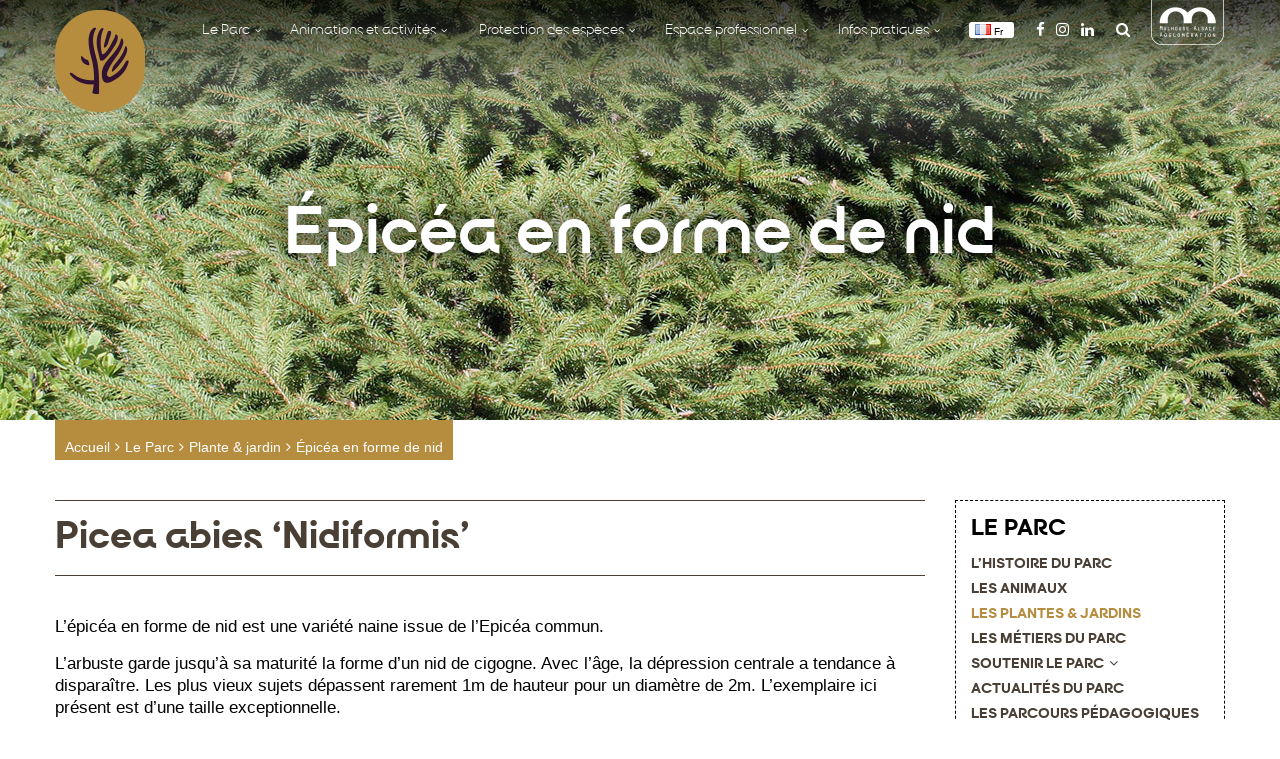

--- FILE ---
content_type: text/html; charset=UTF-8
request_url: https://www.zoo-mulhouse.com/le-parc/plantes-jardins/epicea-en-forme-de-nid/?country%5B0%5D=FR&ajaxCalendar=1&mo=4&yr=2022&id=869644551
body_size: 26263
content:
<!doctype html>
<html lang="fr-FR">
<head>
	<meta charset="UTF-8">
	<meta name="viewport" content="width=device-width, initial-scale=1">
	<link rel="profile" href="http://gmpg.org/xfn/11">

	<meta name='robots' content='index, follow, max-image-preview:large, max-snippet:-1, max-video-preview:-1' />
<link rel="alternate" href="https://www.zoo-mulhouse.com/le-parc/plantes-jardins/epicea-en-forme-de-nid/" hreflang="fr" />
<link rel="alternate" href="https://www.zoo-mulhouse.com/de/le-parc/plantes-jardins/nestfichte-nidiformis/" hreflang="de" />
<link rel="alternate" href="https://www.zoo-mulhouse.com/en/le-parc/plantes-jardins/nest-shape-norway-spruce/" hreflang="en" />

	<!-- This site is optimized with the Yoast SEO Premium plugin v26.5 (Yoast SEO v26.5) - https://yoast.com/wordpress/plugins/seo/ -->
	<title>Épicéa en forme de nid &#8902; Zoo de Mulhouse, parc zoologique et botanique</title>
	<link rel="canonical" href="https://www.zoo-mulhouse.com/le-parc/plantes-jardins/epicea-en-forme-de-nid/" />
	<meta property="og:locale" content="fr_FR" />
	<meta property="og:locale:alternate" content="" />
	<meta property="og:type" content="article" />
	<meta property="og:title" content="Épicéa en forme de nid" />
	<meta property="og:description" content="Picea abies ‘Nidiformis’ L’épicéa en forme de nid est une variété naine issue de l’Epicéa commun. L’arbuste garde jusqu’à sa maturité la forme d’un nid de cigogne. Avec l’âge, la dépression centrale a tendance à disparaître. Les plus vieux sujets dépassent rarement 1m de hauteur pour un diamètre de 2m. L’exemplaire ici présent est d’une [&hellip;]" />
	<meta property="og:url" content="https://www.zoo-mulhouse.com/le-parc/plantes-jardins/epicea-en-forme-de-nid/" />
	<meta property="og:site_name" content="Zoo de Mulhouse, parc zoologique et botanique" />
	<meta property="article:publisher" content="http://www.facebook.com/Parc.zoologique.et.botanique.Mulhouse" />
	<meta property="article:modified_time" content="2018-05-04T20:30:52+00:00" />
	<meta property="og:image" content="https://www.zoo-mulhouse.com/wp-content/uploads/2018/05/epicea-en-forme-de-nid.jpg" />
	<meta property="og:image:width" content="1920" />
	<meta property="og:image:height" content="1080" />
	<meta property="og:image:type" content="image/jpeg" />
	<meta name="twitter:card" content="summary_large_image" />
	<script type="application/ld+json" class="yoast-schema-graph">{"@context":"https://schema.org","@graph":[{"@type":"WebPage","@id":"https://www.zoo-mulhouse.com/le-parc/plantes-jardins/epicea-en-forme-de-nid/","url":"https://www.zoo-mulhouse.com/le-parc/plantes-jardins/epicea-en-forme-de-nid/","name":"Épicéa en forme de nid &#8902; Zoo de Mulhouse, parc zoologique et botanique","isPartOf":{"@id":"https://www.zoo-mulhouse.com/#website"},"primaryImageOfPage":{"@id":"https://www.zoo-mulhouse.com/le-parc/plantes-jardins/epicea-en-forme-de-nid/#primaryimage"},"image":{"@id":"https://www.zoo-mulhouse.com/le-parc/plantes-jardins/epicea-en-forme-de-nid/#primaryimage"},"thumbnailUrl":"https://www.zoo-mulhouse.com/wp-content/uploads/2018/05/epicea-en-forme-de-nid.jpg","datePublished":"2018-05-04T19:41:41+00:00","dateModified":"2018-05-04T20:30:52+00:00","breadcrumb":{"@id":"https://www.zoo-mulhouse.com/le-parc/plantes-jardins/epicea-en-forme-de-nid/#breadcrumb"},"inLanguage":"fr-FR","potentialAction":[{"@type":"ReadAction","target":["https://www.zoo-mulhouse.com/le-parc/plantes-jardins/epicea-en-forme-de-nid/"]}]},{"@type":"ImageObject","inLanguage":"fr-FR","@id":"https://www.zoo-mulhouse.com/le-parc/plantes-jardins/epicea-en-forme-de-nid/#primaryimage","url":"https://www.zoo-mulhouse.com/wp-content/uploads/2018/05/epicea-en-forme-de-nid.jpg","contentUrl":"https://www.zoo-mulhouse.com/wp-content/uploads/2018/05/epicea-en-forme-de-nid.jpg","width":1920,"height":1080,"caption":"Un grand épicéa en forme de nid"},{"@type":"BreadcrumbList","@id":"https://www.zoo-mulhouse.com/le-parc/plantes-jardins/epicea-en-forme-de-nid/#breadcrumb","itemListElement":[{"@type":"ListItem","position":1,"name":"Accueil","item":"https://www.zoo-mulhouse.com/"},{"@type":"ListItem","position":2,"name":"Végétaux","item":"https://www.zoo-mulhouse.com/le-parc/plantes-jardins/"},{"@type":"ListItem","position":3,"name":"Épicéa en forme de nid"}]},{"@type":"WebSite","@id":"https://www.zoo-mulhouse.com/#website","url":"https://www.zoo-mulhouse.com/","name":"Zoo de Mulhouse, parc zoologique et botanique","description":"Sortie en Alsace","potentialAction":[{"@type":"SearchAction","target":{"@type":"EntryPoint","urlTemplate":"https://www.zoo-mulhouse.com/?s={search_term_string}"},"query-input":{"@type":"PropertyValueSpecification","valueRequired":true,"valueName":"search_term_string"}}],"inLanguage":"fr-FR"}]}</script>
	<!-- / Yoast SEO Premium plugin. -->


<link rel='dns-prefetch' href='//cdnjs.cloudflare.com' />
<link rel='dns-prefetch' href='//ajax.googleapis.com' />
<link rel='dns-prefetch' href='//cdn.jsdelivr.net' />
<link rel='dns-prefetch' href='//code.ionicframework.com' />
<link rel="alternate" type="application/rss+xml" title="Zoo de Mulhouse, parc zoologique et botanique &raquo; Flux" href="https://www.zoo-mulhouse.com/feed/" />
<link rel="alternate" type="application/rss+xml" title="Zoo de Mulhouse, parc zoologique et botanique &raquo; Flux des commentaires" href="https://www.zoo-mulhouse.com/comments/feed/" />
<link rel="alternate" title="oEmbed (JSON)" type="application/json+oembed" href="https://www.zoo-mulhouse.com/wp-json/oembed/1.0/embed?url=https%3A%2F%2Fwww.zoo-mulhouse.com%2Fle-parc%2Fplantes-jardins%2Fepicea-en-forme-de-nid%2F&#038;lang=fr" />
<link rel="alternate" title="oEmbed (XML)" type="text/xml+oembed" href="https://www.zoo-mulhouse.com/wp-json/oembed/1.0/embed?url=https%3A%2F%2Fwww.zoo-mulhouse.com%2Fle-parc%2Fplantes-jardins%2Fepicea-en-forme-de-nid%2F&#038;format=xml&#038;lang=fr" />
<style id='wp-img-auto-sizes-contain-inline-css' type='text/css'>
img:is([sizes=auto i],[sizes^="auto," i]){contain-intrinsic-size:3000px 1500px}
/*# sourceURL=wp-img-auto-sizes-contain-inline-css */
</style>
<style id='wp-emoji-styles-inline-css' type='text/css'>

	img.wp-smiley, img.emoji {
		display: inline !important;
		border: none !important;
		box-shadow: none !important;
		height: 1em !important;
		width: 1em !important;
		margin: 0 0.07em !important;
		vertical-align: -0.1em !important;
		background: none !important;
		padding: 0 !important;
	}
/*# sourceURL=wp-emoji-styles-inline-css */
</style>
<link rel='stylesheet' id='wp-block-library-css' href='https://www.zoo-mulhouse.com/wp-includes/css/dist/block-library/style.min.css?ver=6.9' type='text/css' media='all' />
<style id='classic-theme-styles-inline-css' type='text/css'>
/*! This file is auto-generated */
.wp-block-button__link{color:#fff;background-color:#32373c;border-radius:9999px;box-shadow:none;text-decoration:none;padding:calc(.667em + 2px) calc(1.333em + 2px);font-size:1.125em}.wp-block-file__button{background:#32373c;color:#fff;text-decoration:none}
/*# sourceURL=/wp-includes/css/classic-themes.min.css */
</style>
<style id='global-styles-inline-css' type='text/css'>
:root{--wp--preset--aspect-ratio--square: 1;--wp--preset--aspect-ratio--4-3: 4/3;--wp--preset--aspect-ratio--3-4: 3/4;--wp--preset--aspect-ratio--3-2: 3/2;--wp--preset--aspect-ratio--2-3: 2/3;--wp--preset--aspect-ratio--16-9: 16/9;--wp--preset--aspect-ratio--9-16: 9/16;--wp--preset--color--black: #000000;--wp--preset--color--cyan-bluish-gray: #abb8c3;--wp--preset--color--white: #ffffff;--wp--preset--color--pale-pink: #f78da7;--wp--preset--color--vivid-red: #cf2e2e;--wp--preset--color--luminous-vivid-orange: #ff6900;--wp--preset--color--luminous-vivid-amber: #fcb900;--wp--preset--color--light-green-cyan: #7bdcb5;--wp--preset--color--vivid-green-cyan: #00d084;--wp--preset--color--pale-cyan-blue: #8ed1fc;--wp--preset--color--vivid-cyan-blue: #0693e3;--wp--preset--color--vivid-purple: #9b51e0;--wp--preset--gradient--vivid-cyan-blue-to-vivid-purple: linear-gradient(135deg,rgb(6,147,227) 0%,rgb(155,81,224) 100%);--wp--preset--gradient--light-green-cyan-to-vivid-green-cyan: linear-gradient(135deg,rgb(122,220,180) 0%,rgb(0,208,130) 100%);--wp--preset--gradient--luminous-vivid-amber-to-luminous-vivid-orange: linear-gradient(135deg,rgb(252,185,0) 0%,rgb(255,105,0) 100%);--wp--preset--gradient--luminous-vivid-orange-to-vivid-red: linear-gradient(135deg,rgb(255,105,0) 0%,rgb(207,46,46) 100%);--wp--preset--gradient--very-light-gray-to-cyan-bluish-gray: linear-gradient(135deg,rgb(238,238,238) 0%,rgb(169,184,195) 100%);--wp--preset--gradient--cool-to-warm-spectrum: linear-gradient(135deg,rgb(74,234,220) 0%,rgb(151,120,209) 20%,rgb(207,42,186) 40%,rgb(238,44,130) 60%,rgb(251,105,98) 80%,rgb(254,248,76) 100%);--wp--preset--gradient--blush-light-purple: linear-gradient(135deg,rgb(255,206,236) 0%,rgb(152,150,240) 100%);--wp--preset--gradient--blush-bordeaux: linear-gradient(135deg,rgb(254,205,165) 0%,rgb(254,45,45) 50%,rgb(107,0,62) 100%);--wp--preset--gradient--luminous-dusk: linear-gradient(135deg,rgb(255,203,112) 0%,rgb(199,81,192) 50%,rgb(65,88,208) 100%);--wp--preset--gradient--pale-ocean: linear-gradient(135deg,rgb(255,245,203) 0%,rgb(182,227,212) 50%,rgb(51,167,181) 100%);--wp--preset--gradient--electric-grass: linear-gradient(135deg,rgb(202,248,128) 0%,rgb(113,206,126) 100%);--wp--preset--gradient--midnight: linear-gradient(135deg,rgb(2,3,129) 0%,rgb(40,116,252) 100%);--wp--preset--font-size--small: 13px;--wp--preset--font-size--medium: 20px;--wp--preset--font-size--large: 36px;--wp--preset--font-size--x-large: 42px;--wp--preset--spacing--20: 0.44rem;--wp--preset--spacing--30: 0.67rem;--wp--preset--spacing--40: 1rem;--wp--preset--spacing--50: 1.5rem;--wp--preset--spacing--60: 2.25rem;--wp--preset--spacing--70: 3.38rem;--wp--preset--spacing--80: 5.06rem;--wp--preset--shadow--natural: 6px 6px 9px rgba(0, 0, 0, 0.2);--wp--preset--shadow--deep: 12px 12px 50px rgba(0, 0, 0, 0.4);--wp--preset--shadow--sharp: 6px 6px 0px rgba(0, 0, 0, 0.2);--wp--preset--shadow--outlined: 6px 6px 0px -3px rgb(255, 255, 255), 6px 6px rgb(0, 0, 0);--wp--preset--shadow--crisp: 6px 6px 0px rgb(0, 0, 0);}:where(.is-layout-flex){gap: 0.5em;}:where(.is-layout-grid){gap: 0.5em;}body .is-layout-flex{display: flex;}.is-layout-flex{flex-wrap: wrap;align-items: center;}.is-layout-flex > :is(*, div){margin: 0;}body .is-layout-grid{display: grid;}.is-layout-grid > :is(*, div){margin: 0;}:where(.wp-block-columns.is-layout-flex){gap: 2em;}:where(.wp-block-columns.is-layout-grid){gap: 2em;}:where(.wp-block-post-template.is-layout-flex){gap: 1.25em;}:where(.wp-block-post-template.is-layout-grid){gap: 1.25em;}.has-black-color{color: var(--wp--preset--color--black) !important;}.has-cyan-bluish-gray-color{color: var(--wp--preset--color--cyan-bluish-gray) !important;}.has-white-color{color: var(--wp--preset--color--white) !important;}.has-pale-pink-color{color: var(--wp--preset--color--pale-pink) !important;}.has-vivid-red-color{color: var(--wp--preset--color--vivid-red) !important;}.has-luminous-vivid-orange-color{color: var(--wp--preset--color--luminous-vivid-orange) !important;}.has-luminous-vivid-amber-color{color: var(--wp--preset--color--luminous-vivid-amber) !important;}.has-light-green-cyan-color{color: var(--wp--preset--color--light-green-cyan) !important;}.has-vivid-green-cyan-color{color: var(--wp--preset--color--vivid-green-cyan) !important;}.has-pale-cyan-blue-color{color: var(--wp--preset--color--pale-cyan-blue) !important;}.has-vivid-cyan-blue-color{color: var(--wp--preset--color--vivid-cyan-blue) !important;}.has-vivid-purple-color{color: var(--wp--preset--color--vivid-purple) !important;}.has-black-background-color{background-color: var(--wp--preset--color--black) !important;}.has-cyan-bluish-gray-background-color{background-color: var(--wp--preset--color--cyan-bluish-gray) !important;}.has-white-background-color{background-color: var(--wp--preset--color--white) !important;}.has-pale-pink-background-color{background-color: var(--wp--preset--color--pale-pink) !important;}.has-vivid-red-background-color{background-color: var(--wp--preset--color--vivid-red) !important;}.has-luminous-vivid-orange-background-color{background-color: var(--wp--preset--color--luminous-vivid-orange) !important;}.has-luminous-vivid-amber-background-color{background-color: var(--wp--preset--color--luminous-vivid-amber) !important;}.has-light-green-cyan-background-color{background-color: var(--wp--preset--color--light-green-cyan) !important;}.has-vivid-green-cyan-background-color{background-color: var(--wp--preset--color--vivid-green-cyan) !important;}.has-pale-cyan-blue-background-color{background-color: var(--wp--preset--color--pale-cyan-blue) !important;}.has-vivid-cyan-blue-background-color{background-color: var(--wp--preset--color--vivid-cyan-blue) !important;}.has-vivid-purple-background-color{background-color: var(--wp--preset--color--vivid-purple) !important;}.has-black-border-color{border-color: var(--wp--preset--color--black) !important;}.has-cyan-bluish-gray-border-color{border-color: var(--wp--preset--color--cyan-bluish-gray) !important;}.has-white-border-color{border-color: var(--wp--preset--color--white) !important;}.has-pale-pink-border-color{border-color: var(--wp--preset--color--pale-pink) !important;}.has-vivid-red-border-color{border-color: var(--wp--preset--color--vivid-red) !important;}.has-luminous-vivid-orange-border-color{border-color: var(--wp--preset--color--luminous-vivid-orange) !important;}.has-luminous-vivid-amber-border-color{border-color: var(--wp--preset--color--luminous-vivid-amber) !important;}.has-light-green-cyan-border-color{border-color: var(--wp--preset--color--light-green-cyan) !important;}.has-vivid-green-cyan-border-color{border-color: var(--wp--preset--color--vivid-green-cyan) !important;}.has-pale-cyan-blue-border-color{border-color: var(--wp--preset--color--pale-cyan-blue) !important;}.has-vivid-cyan-blue-border-color{border-color: var(--wp--preset--color--vivid-cyan-blue) !important;}.has-vivid-purple-border-color{border-color: var(--wp--preset--color--vivid-purple) !important;}.has-vivid-cyan-blue-to-vivid-purple-gradient-background{background: var(--wp--preset--gradient--vivid-cyan-blue-to-vivid-purple) !important;}.has-light-green-cyan-to-vivid-green-cyan-gradient-background{background: var(--wp--preset--gradient--light-green-cyan-to-vivid-green-cyan) !important;}.has-luminous-vivid-amber-to-luminous-vivid-orange-gradient-background{background: var(--wp--preset--gradient--luminous-vivid-amber-to-luminous-vivid-orange) !important;}.has-luminous-vivid-orange-to-vivid-red-gradient-background{background: var(--wp--preset--gradient--luminous-vivid-orange-to-vivid-red) !important;}.has-very-light-gray-to-cyan-bluish-gray-gradient-background{background: var(--wp--preset--gradient--very-light-gray-to-cyan-bluish-gray) !important;}.has-cool-to-warm-spectrum-gradient-background{background: var(--wp--preset--gradient--cool-to-warm-spectrum) !important;}.has-blush-light-purple-gradient-background{background: var(--wp--preset--gradient--blush-light-purple) !important;}.has-blush-bordeaux-gradient-background{background: var(--wp--preset--gradient--blush-bordeaux) !important;}.has-luminous-dusk-gradient-background{background: var(--wp--preset--gradient--luminous-dusk) !important;}.has-pale-ocean-gradient-background{background: var(--wp--preset--gradient--pale-ocean) !important;}.has-electric-grass-gradient-background{background: var(--wp--preset--gradient--electric-grass) !important;}.has-midnight-gradient-background{background: var(--wp--preset--gradient--midnight) !important;}.has-small-font-size{font-size: var(--wp--preset--font-size--small) !important;}.has-medium-font-size{font-size: var(--wp--preset--font-size--medium) !important;}.has-large-font-size{font-size: var(--wp--preset--font-size--large) !important;}.has-x-large-font-size{font-size: var(--wp--preset--font-size--x-large) !important;}
:where(.wp-block-post-template.is-layout-flex){gap: 1.25em;}:where(.wp-block-post-template.is-layout-grid){gap: 1.25em;}
:where(.wp-block-term-template.is-layout-flex){gap: 1.25em;}:where(.wp-block-term-template.is-layout-grid){gap: 1.25em;}
:where(.wp-block-columns.is-layout-flex){gap: 2em;}:where(.wp-block-columns.is-layout-grid){gap: 2em;}
:root :where(.wp-block-pullquote){font-size: 1.5em;line-height: 1.6;}
/*# sourceURL=global-styles-inline-css */
</style>
<link rel='stylesheet' id='contact-form-7-css' href='https://www.zoo-mulhouse.com/wp-content/plugins/contact-form-7/includes/css/styles.css?ver=6.1.4' type='text/css' media='all' />
<style id='contact-form-7-inline-css' type='text/css'>
.wpcf7 .wpcf7-recaptcha iframe {margin-bottom: 0;}.wpcf7 .wpcf7-recaptcha[data-align="center"] > div {margin: 0 auto;}.wpcf7 .wpcf7-recaptcha[data-align="right"] > div {margin: 0 0 0 auto;}
/*# sourceURL=contact-form-7-inline-css */
</style>
<link rel='stylesheet' id='events-manager-css' href='https://www.zoo-mulhouse.com/wp-content/plugins/events-manager/includes/css/events-manager.min.css?ver=7.2.3' type='text/css' media='all' />
<style id='events-manager-inline-css' type='text/css'>
body .em { --font-family : inherit; --font-weight : inherit; --font-size : 1em; --line-height : inherit; }
/*# sourceURL=events-manager-inline-css */
</style>
<link rel='stylesheet' id='cmplz-general-css' href='https://www.zoo-mulhouse.com/wp-content/plugins/complianz-gdpr-premium/assets/css/cookieblocker.min.css?ver=1762250128' type='text/css' media='all' />
<link rel='stylesheet' id='zoo-normalize-css' href='https://cdnjs.cloudflare.com/ajax/libs/normalize/7.0.0/normalize.min.css?ver=20180301' type='text/css' media='all' />
<link rel='stylesheet' id='zoo-pushy-css' href='https://cdnjs.cloudflare.com/ajax/libs/pushy/1.1.2/css/pushy.min.css?ver=20180301' type='text/css' media='all' />
<link rel='stylesheet' id='zoo-owl-css' href='https://cdnjs.cloudflare.com/ajax/libs/OwlCarousel2/2.2.1/assets/owl.carousel.min.css?ver=20180301' type='text/css' media='all' />
<link rel='stylesheet' id='zoo-owl-theme-css' href='https://cdnjs.cloudflare.com/ajax/libs/OwlCarousel2/2.2.1/assets/owl.theme.default.min.css?ver=20180301' type='text/css' media='all' />
<link rel='stylesheet' id='zoo-wow-css' href='https://cdnjs.cloudflare.com/ajax/libs/animate.css/3.7.0/animate.min.css?ver=20210413' type='text/css' media='all' />
<link rel='stylesheet' id='zoo-style-css' href='https://www.zoo-mulhouse.com/wp-content/themes/zoo/style.css?ver=2.0.0' type='text/css' media='all' />
<link rel='stylesheet' id='zoo-awesomefont-css' href='https://cdnjs.cloudflare.com/ajax/libs/font-awesome/4.7.0/css/font-awesome.min.css?ver=20180301' type='text/css' media='all' />
<link rel='stylesheet' id='zoo-ionicons-css' href='https://code.ionicframework.com/ionicons/2.0.1/css/ionicons.min.css?ver=20180301' type='text/css' media='all' />
<script type="text/javascript" src="https://www.zoo-mulhouse.com/wp-includes/js/jquery/jquery.min.js?ver=3.7.1" id="jquery-core-js"></script>
<script type="text/javascript" src="https://www.zoo-mulhouse.com/wp-includes/js/jquery/jquery-migrate.min.js?ver=3.4.1" id="jquery-migrate-js"></script>
<script type="text/javascript" id="events-manager-js-extra">
/* <![CDATA[ */
var EM = {"ajaxurl":"https://www.zoo-mulhouse.com/wp-admin/admin-ajax.php","locationajaxurl":"https://www.zoo-mulhouse.com/wp-admin/admin-ajax.php?action=locations_search","firstDay":"1","locale":"fr","dateFormat":"yy-mm-dd","ui_css":"https://www.zoo-mulhouse.com/wp-content/plugins/events-manager/includes/css/jquery-ui/build.min.css","show24hours":"1","is_ssl":"1","autocomplete_limit":"10","calendar":{"breakpoints":{"small":560,"medium":908,"large":false},"month_format":"M Y"},"phone":"","datepicker":{"format":"d/m/Y","locale":"fr"},"search":{"breakpoints":{"small":650,"medium":850,"full":false}},"url":"https://www.zoo-mulhouse.com/wp-content/plugins/events-manager","assets":{"input.em-uploader":{"js":{"em-uploader":{"url":"https://www.zoo-mulhouse.com/wp-content/plugins/events-manager/includes/js/em-uploader.js?v=7.2.3","event":"em_uploader_ready"}}},".em-event-editor":{"js":{"event-editor":{"url":"https://www.zoo-mulhouse.com/wp-content/plugins/events-manager/includes/js/events-manager-event-editor.js?v=7.2.3","event":"em_event_editor_ready"}},"css":{"event-editor":"https://www.zoo-mulhouse.com/wp-content/plugins/events-manager/includes/css/events-manager-event-editor.min.css?v=7.2.3"}},".em-recurrence-sets, .em-timezone":{"js":{"luxon":{"url":"luxon/luxon.js?v=7.2.3","event":"em_luxon_ready"}}},".em-booking-form, #em-booking-form, .em-booking-recurring, .em-event-booking-form":{"js":{"em-bookings":{"url":"https://www.zoo-mulhouse.com/wp-content/plugins/events-manager/includes/js/bookingsform.js?v=7.2.3","event":"em_booking_form_js_loaded"}}},"#em-opt-archetypes":{"js":{"archetypes":"https://www.zoo-mulhouse.com/wp-content/plugins/events-manager/includes/js/admin-archetype-editor.js?v=7.2.3","archetypes_ms":"https://www.zoo-mulhouse.com/wp-content/plugins/events-manager/includes/js/admin-archetypes.js?v=7.2.3","qs":"qs/qs.js?v=7.2.3"}}},"cached":"","txt_search":"Recherche","txt_searching":"Recherche en cours\u2026","txt_loading":"Chargement en cours\u2026"};
//# sourceURL=events-manager-js-extra
/* ]]> */
</script>
<script type="text/javascript" src="https://www.zoo-mulhouse.com/wp-content/plugins/events-manager/includes/js/events-manager.js?ver=7.2.3" id="events-manager-js"></script>
<script type="text/javascript" src="https://www.zoo-mulhouse.com/wp-content/plugins/events-manager/includes/external/flatpickr/l10n/fr.js?ver=7.2.3" id="em-flatpickr-localization-js"></script>
<script type="text/javascript" src="https://cdnjs.cloudflare.com/ajax/libs/modernizr/2.8.3/modernizr.min.js?ver=20180301" id="zoo-modernizr-js"></script>
<script type="text/javascript" src="https://cdnjs.cloudflare.com/ajax/libs/wow/1.1.2/wow.min.js?ver=20180301" id="zoo-wow-js"></script>
<script type="text/javascript" src="https://www.zoo-mulhouse.com/wp-content/themes/zoo/js/wow.js?ver=20180301" id="zoo-wow-greg-js"></script>
<script type="text/javascript" src="https://cdnjs.cloudflare.com/ajax/libs/sidr/2.2.1/jquery.sidr.min.js?ver=20180301" id="zoo-sidr-js"></script>
<script type="text/javascript" src="https://www.zoo-mulhouse.com/wp-content/themes/zoo/js/sidr.js?ver=20180301" id="zoo-sidr-greg-js"></script>
<script type="text/javascript" src="https://www.zoo-mulhouse.com/wp-content/themes/zoo/js/aside.js?ver=20180301" id="zoo-aside-greg-js"></script>
<script type="text/javascript" src="https://cdnjs.cloudflare.com/ajax/libs/OwlCarousel2/2.2.1/owl.carousel.min.js?ver=20180301" id="zoo-owl-js"></script>
<script type="text/javascript" src="https://www.zoo-mulhouse.com/wp-content/themes/zoo/js/owl.js?ver=20210611" id="zoo-owl-greg-js"></script>
<script type="text/javascript" src="https://www.zoo-mulhouse.com/wp-content/themes/zoo/js/sticky.js?ver=20180301" id="zoo-sticky-greg-js"></script>
<script type="text/javascript" src="https://www.zoo-mulhouse.com/wp-content/themes/zoo/js/bold.js?ver=20180301" id="zoo-bold-greg-js"></script>
<script type="text/javascript" src="https://www.zoo-mulhouse.com/wp-content/themes/zoo/js/scroll.js?ver=20180301" id="zoo-scroll-greg-js"></script>
<script type="text/javascript" src="https://www.zoo-mulhouse.com/wp-content/themes/zoo/js/preloader.js?ver=20180301" id="zoo-preloader-greg-js"></script>
<script type="text/javascript" src="https://ajax.googleapis.com/ajax/libs/jquery/1.11.3/jquery.min.js?ver=20160321" id="zoo-jquery-js"></script>
<script type="text/javascript" src="https://cdn.jsdelivr.net/jquery.mixitup/latest/jquery.mixitup.min.js?ver=20180301" id="zoo-mixitup-js"></script>
<script type="text/javascript" src="https://www.zoo-mulhouse.com/wp-content/themes/zoo/js/mixitup.js?ver=20180301" id="zoo-mixitup-greg-js"></script>
<link rel="https://api.w.org/" href="https://www.zoo-mulhouse.com/wp-json/" /><link rel="EditURI" type="application/rsd+xml" title="RSD" href="https://www.zoo-mulhouse.com/xmlrpc.php?rsd" />
<link rel='shortlink' href='https://www.zoo-mulhouse.com/?p=3096' />
			<style>.cmplz-hidden {
					display: none !important;
				}</style><link rel="Shortcut Icon" type="image/x-icon" href="https://www.zoo-mulhouse.com/wp-content/themes/zoo/images/favicon.png" /><link rel="apple-touch-icon" href="https://www.zoo-mulhouse.com/wp-content/themes/zoo/images/favicon-apple.png" /><!-- Global site tag (gtag.js) - Google Analytics -->
	<script type="text/plain" data-service="google-analytics" data-category="statistics" async data-cmplz-src="https://www.googletagmanager.com/gtag/js?id=UA-3797582-15"></script>
	<script>
		window.dataLayer = window.dataLayer || [];
		function gtag(){dataLayer.push(arguments);}
		gtag('js', new Date());

		gtag('config', 'UA-3797582-15');
	</script>
<!-- Global site tag (gtag.js) - Google Analytics -->
<!-- Google Tag Manager -->
	<script>
		(function(w,d,s,l,i){w[l]=w[l]||[];w[l].push({'gtm.start':new Date().getTime(),event:'gtm.js'});var f=d.getElementsByTagName(s)[0],j=d.createElement(s),dl=l!='dataLayer'?'&l='+l:'';j.async=true;j.src='https://www.googletagmanager.com/gtm.js?id='+i+dl;f.parentNode.insertBefore(j,f);})(window,document,'script','dataLayer','GTM-TNNKXHB');
	</script>
<!-- End Google Tag Manager -->
<meta name="generator" content="Elementor 3.33.4; features: additional_custom_breakpoints; settings: css_print_method-external, google_font-enabled, font_display-auto">
<style type="text/css">.recentcomments a{display:inline !important;padding:0 !important;margin:0 !important;}</style>			<style>
				.e-con.e-parent:nth-of-type(n+4):not(.e-lazyloaded):not(.e-no-lazyload),
				.e-con.e-parent:nth-of-type(n+4):not(.e-lazyloaded):not(.e-no-lazyload) * {
					background-image: none !important;
				}
				@media screen and (max-height: 1024px) {
					.e-con.e-parent:nth-of-type(n+3):not(.e-lazyloaded):not(.e-no-lazyload),
					.e-con.e-parent:nth-of-type(n+3):not(.e-lazyloaded):not(.e-no-lazyload) * {
						background-image: none !important;
					}
				}
				@media screen and (max-height: 640px) {
					.e-con.e-parent:nth-of-type(n+2):not(.e-lazyloaded):not(.e-no-lazyload),
					.e-con.e-parent:nth-of-type(n+2):not(.e-lazyloaded):not(.e-no-lazyload) * {
						background-image: none !important;
					}
				}
			</style>
					<style type="text/css" id="wp-custom-css">
			/* Changement CSS horaires d'ouvertures */

.ouverture .active .mois::before {
	content: "Mois actuel          ";
	font-size:1rem;
}

.ouverture .active .mois span:nth-child(1) {
	display:none;
}


/* Ajout de styles pour les filtres actif de la page animaux  */

.filtre .controls button.active:before{
 content: "| "	
}

/* Remove marker */
.remove-marker::marker{
	display:none;
}
.remove-marker{
		color:transparent;
}

/* Remove before */
.remove-before::before{
	display:none;
}
.contenu .interne article.single ul li.remove-before {
	margin: 0px;
}

.contenu .interne article.single ol li::before{
	color: #faba00;
    content: '\f1b0';
    font-family: 'FontAwesome';
    font-size: 14px;
    margin: 0 6px 0 0;
}

.contenu .interne article.single ol li {
list-style-type:none;
}

/* Accordéon page cookie */
.cmplz-service-header{
	border: 1px solid black;
	margin-bottom:1rem;
	padding: 1rem;
	border-radius: 20px;
}

.cmplz-service-header div p::after {
	content: '\25BC';
	margin-left: 1rem;
	display: inline-block;
  transform: scale(0.7); 
}

#cmplz-cookies-overview .cmplz-dropdown.cmplz-dropdown-cookiepolicy summary div p, #cmplz-document .cmplz-dropdown.cmplz-dropdown-cookiepolicy summary div p, .editor-styles-wrapper .cmplz-unlinked-mode .cmplz-dropdown.cmplz-dropdown-cookiepolicy summary div p{
	margin:0px;
}

.cmplz-dropdown {
	margin-bottom: 1rem;
}

/* Accordeon side bar */
.button-wrapper{
	    color: #003f21;
    font-family: "surgena";
    font-size: 15px;
    font-weight: 900;
    margin: 0;
    padding: 0;
    text-transform: uppercase;
}

.button-wrapper .icon::before{
display:none;
}

.button-wrapper::after{
	  content: "\25BC";
  display: inline-block;
  transform: scale(0.7); 
		margin-left: 1rem;
}

/* Design section P01 parc et jardin */
/*.animaux-vegetaux p{
	color:#003f21;
	font-size:20px;
}

.animaux-vegetaux h2{
	    color: #003f21;
    font-family: "museo";
    font-size: 40px;
    font-weight: 700;
    padding: 0 30px 0 30px;
}
.animaux-vegetaux .opacite:hover h2{
	color:white;
}*/

/* Visually hidden */

.visually-hidden{
  position: absolute;
  width: 1px;
  height: 1px;
  margin: -1px;
  border: 0;
  padding: 0;
  
  white-space: nowrap;
  clip-path: inset(100%);
  clip: rect(0 0 0 0);
  overflow: hidden;
}

/* Page événements */

.em.pixelbones blockquote, .em.pixelbones dl, .em.pixelbones figure, .em.pixelbones ol, .em.pixelbones p, .em.pixelbones pre, .em.pixelbones table, .em.pixelbones ul{
	margin-bottom:0px !important;
}		</style>
		</head>

<body data-cmplz=1 class="wp-singular vegetaux-template-default single single-vegetaux postid-3096 wp-theme-zoo elementor-default elementor-kit-19672">
	    <!-- Google Tag Manager (noscript) -->
<noscript><iframe src="https://www.googletagmanager.com/ns.html?id=GTM-TNNKXHB"
height="0" width="0" style="display:none;visibility:hidden"></iframe></noscript>
<!-- End Google Tag Manager (noscript) -->


	<!-- <div id="preloader">
		<div id="status"></div>
	</div> -->
	<!-- Code Webgo Important 22 -->
	<div id="preloader" aria-busy="true">
		<div id="status"></div>
	</div>
	<!-- <header> -->
        <!-- Code Webgo Important 43 -->
	<header role="banner">
		<div class="flat">
		</div>
		<div class="degrade">
		</div>
		<div class="menulateral">
			<div class="overlay">
			</div>
		</div>
		<div class="head">
			<div class="page-container">
				<div class="container">
					<div class="logo">
					<a href="https://www.zoo-mulhouse.com/" title="Zoo de Mulhouse, parc zoologique et botanique | Sortie en Alsace"><img src="https://www.zoo-mulhouse.com/wp-content/themes/zoo/images/logo.png" alt="Zoo de Mulhouse Alsace" title="Zoo de Mulhouse, parc zoologique et botanique | Sortie en Alsace" /></a>
					</div>
					<a id="existing-content-menu" href="#existing-content-menu"><span></span></a>
					<!-- <a id="existing-content-menu" href="#existing-content-menu"><span></span></a> -->
					<!-- Code Webgo critique 6 -->
					<!-- <button type="button" style="background-color:transparent;" id="existing-content-menu" href="#existing-content-menu" ><span></span></button> -->
					<div class="titre">
						<h1>Parc zoologique &amp; botanique de Mulhouse</h1>
					</div>

					<div class="menu">
						<a id="sidr-id-close-menu-button" href="#">x</a>
						<ul class="nav">
							<li class="leparc menu-item-has-children">
							    <a>Le Parc</a>
							    <div>
									<ul id="menu-le-parc-1" class="nav-column"><li id="menu-item-81" class="menu-item menu-item-type-post_type menu-item-object-page menu-item-81"><a href="https://www.zoo-mulhouse.com/le-parc/histoire-du-parc/"><i class="icon ion-ios-film-outline"></i>L’histoire du Parc</a></li>
<li id="menu-item-141" class="menu-item menu-item-type-post_type_archive menu-item-object-animaux menu-item-141"><a href="https://www.zoo-mulhouse.com/le-parc/animaux/"><i class="icon ion-ios-paw-outline" aria-hidden="true"></i>Les animaux</a></li>
<li id="menu-item-152" class="menu-item menu-item-type-post_type_archive menu-item-object-vegetaux menu-item-152 current-menu-item"><a href="https://www.zoo-mulhouse.com/le-parc/plantes-jardins/"><i class="icon ion-ios-rose-outline"></i>Les plantes &#038; jardins</a></li>
<li id="menu-item-161" class="menu-item menu-item-type-post_type_archive menu-item-object-metiers menu-item-161"><a href="https://www.zoo-mulhouse.com/le-parc/les-metiers-du-zoo/"><i class="fa fa-stethoscope" aria-hidden="true"></i>Les métiers du Parc</a></li>
</ul>									<ul id="menu-le-parc-2" class="nav-column"><li id="menu-item-84" class="menu-item menu-item-type-post_type menu-item-object-page menu-item-has-children menu-item-84"><a href="https://www.zoo-mulhouse.com/le-parc/soutenir-le-parc/"><i class="icon ion-ios-heart-outline" aria-hidden="true"></i>Soutenir le Parc</a>
<ul class="sub-menu">
	<li id="menu-item-96" class="menu-item menu-item-type-post_type menu-item-object-page menu-item-96"><a href="https://www.zoo-mulhouse.com/le-parc/soutenir-le-parc/les-parrainages/">Les parrainages</a></li>
	<li id="menu-item-95" class="menu-item menu-item-type-post_type menu-item-object-page menu-item-95"><a href="https://www.zoo-mulhouse.com/le-parc/soutenir-le-parc/le-mecenat/">Le mécénat</a></li>
	<li id="menu-item-94" class="menu-item menu-item-type-post_type menu-item-object-page menu-item-94"><a href="https://www.zoo-mulhouse.com/le-parc/soutenir-le-parc/devenir-donateur/">Devenir donateur</a></li>
	<li id="menu-item-93" class="menu-item menu-item-type-post_type menu-item-object-page menu-item-93"><a href="https://www.zoo-mulhouse.com/le-parc/soutenir-le-parc/ils-nous-soutiennent-deja/">Ils nous soutiennent déjà</a></li>
</ul>
</li>
<li id="menu-item-388" class="menu-item menu-item-type-post_type menu-item-object-page current_page_parent menu-item-388"><a href="https://www.zoo-mulhouse.com/actualites/"><i class="icon ion-ios-paper-outline" aria-hidden="true"></i>Actualités du Parc</a></li>
</ul>									<ul id="menu-le-parc-3" class="nav-column"><li id="menu-item-105" class="menu-item menu-item-type-post_type menu-item-object-page menu-item-105"><a href="https://www.zoo-mulhouse.com/le-parc/les-parcours-pedagogiques/"><i class="icon ion-university"></i>Les parcours pédagogiques</a></li>
<li id="menu-item-104" class="menu-item menu-item-type-post_type menu-item-object-page menu-item-104"><a href="https://www.zoo-mulhouse.com/le-parc/a-quoi-sert-un-parc-moderne/"><i class="icon ion-android-globe" aria-hidden="true"></i>A quoi sert un Parc moderne</a></li>
<li id="menu-item-103" class="menu-item menu-item-type-post_type menu-item-object-page menu-item-103"><a href="https://www.zoo-mulhouse.com/le-parc/les-labels-et-recompenses/"><i class="icon ion-ribbon-b"></i>Les labels et récompenses</a></li>
</ul>							    </div>
							</li>
							<li class="animationsetactivites menu-item-has-children">
								<a>Animations et activités</a>
							    <div>
									<ul id="menu-animations-et-activites-1" class="nav-column"><li id="menu-item-241" class="menu-item menu-item-type-post_type menu-item-object-page menu-item-has-children menu-item-241"><a href="https://www.zoo-mulhouse.com/animations-et-activites/temps-forts-annuels/"><i class="icon ion-ios-calendar-outline"></i>Temps forts annuels</a>
<ul class="sub-menu">
	<li id="menu-item-637" class="menu-item menu-item-type-custom menu-item-object-custom menu-item-637"><a href="/animations-et-activites/temps-forts-annuels/#marche-aux-plantes">Marché aux plantes</a></li>
	<li id="menu-item-638" class="menu-item menu-item-type-custom menu-item-object-custom menu-item-638"><a href="/animations-et-activites/temps-forts-annuels/#madagascar-en-fete">Madagascar en fête</a></li>
	<li id="menu-item-19651" class="menu-item menu-item-type-custom menu-item-object-custom menu-item-19651"><a href="/animations-et-activites/temps-forts-annuels/#festival-groaaar">Groaaar ! Le Festival de la BD au zoo</a></li>
	<li id="menu-item-641" class="menu-item menu-item-type-custom menu-item-object-custom menu-item-641"><a href="/animations-et-activites/temps-forts-annuels/#projection-sous-les-etoiles">Ciné sous les étoiles</a></li>
	<li id="menu-item-643" class="menu-item menu-item-type-custom menu-item-object-custom menu-item-643"><a href="/animations-et-activites/temps-forts-annuels/#nuit-de-la-chauve-souris">Nuit de la chauve-souris</a></li>
	<li id="menu-item-642" class="menu-item menu-item-type-custom menu-item-object-custom menu-item-642"><a href="/animations-et-activites/temps-forts-annuels/#journee-decouverte">Journée découverte</a></li>
</ul>
</li>
<li id="menu-item-703" class="menu-item menu-item-type-post_type_archive menu-item-object-rdvanimaliers menu-item-703"><a href="https://www.zoo-mulhouse.com/animations-et-activites/rendez-vous-animaliers/"><i class="icon ion-ios-clock-outline"></i>Les rendez-vous animaliers</a></li>
</ul>									<ul id="menu-animations-et-activites-2" class="nav-column"><li id="menu-item-251" class="menu-item menu-item-type-post_type menu-item-object-page menu-item-has-children menu-item-251"><a href="https://www.zoo-mulhouse.com/animations-et-activites/activites-thematiques/"><i class="icon ion-ios-color-filter-outline" aria-hidden="true"></i>Activités thématiques</a>
<ul class="sub-menu">
	<li id="menu-item-252" class="menu-item menu-item-type-post_type menu-item-object-page menu-item-252"><a href="https://www.zoo-mulhouse.com/animations-et-activites/activites-thematiques/les-visites-guidees-zoologiques-et-botaniques/">Les visites guidées du Parc</a></li>
	<li id="menu-item-253" class="menu-item menu-item-type-post_type menu-item-object-page menu-item-253"><a href="https://www.zoo-mulhouse.com/animations-et-activites/activites-thematiques/le-lever-des-animaux-a-laube/">Le lever des animaux</a></li>
	<li id="menu-item-254" class="menu-item menu-item-type-post_type menu-item-object-page menu-item-254"><a href="https://www.zoo-mulhouse.com/animations-et-activites/activites-thematiques/soirees-privileges-dans-les-coulisses/">Les soirées privilèges dans les coulisses</a></li>
	<li id="menu-item-255" class="menu-item menu-item-type-post_type menu-item-object-page menu-item-255"><a href="https://www.zoo-mulhouse.com/animations-et-activites/activites-thematiques/ateliers-ete-enfants/">Ateliers d’été pour enfants</a></li>
	<li id="menu-item-256" class="menu-item menu-item-type-post_type menu-item-object-page menu-item-256"><a href="https://www.zoo-mulhouse.com/animations-et-activites/activites-thematiques/feter-son-anniversaire/">Fêter son anniversaire</a></li>
	<li id="menu-item-257" class="menu-item menu-item-type-post_type menu-item-object-page menu-item-257"><a href="https://www.zoo-mulhouse.com/animations-et-activites/activites-thematiques/soigneurs-dun-jour/">Soigneurs d&rsquo;un jour</a></li>
	<li id="menu-item-30008" class="menu-item menu-item-type-post_type menu-item-object-page menu-item-30008"><a href="https://www.zoo-mulhouse.com/animations-et-activites/activites-thematiques/soigneurs-dun-jour-junior/">Soigneurs d&rsquo;un jour junior</a></li>
	<li id="menu-item-701" class="menu-item menu-item-type-post_type menu-item-object-page menu-item-701"><a href="https://www.zoo-mulhouse.com/animations-et-activites/activites-thematiques/les-activites-educatives-a-telecharger/">Les activités éducatives à télécharger</a></li>
</ul>
</li>
<li id="menu-item-704" class="menu-item menu-item-type-post_type_archive menu-item-object-event menu-item-704"><a href="https://www.zoo-mulhouse.com/evenements/"><span class="important">Agenda</span> Tous les événements</a></li>
</ul>							    </div>
							</li>
							<li class="protectiondesespeces menu-item-has-children">
								<a>Protection des espèces</a>
							    <div>
									<ul id="menu-protection-des-especes-1" class="nav-column"><li id="menu-item-262" class="menu-item menu-item-type-post_type menu-item-object-page menu-item-262"><a href="https://www.zoo-mulhouse.com/protection-des-especes/conservation-programmes-de-recherche/"><i class="icon ion-ios-search"></i>Conservation &#038; programmes de recherche</a></li>
<li id="menu-item-261" class="menu-item menu-item-type-post_type menu-item-object-page menu-item-261"><a href="https://www.zoo-mulhouse.com/protection-des-especes/comment-agir-a-mon-niveau/"><i class="icon ion-ios-lightbulb-outline"></i>Comment agir à mon niveau</a></li>
</ul>									<ul id="menu-protection-des-especes-2" class="nav-column"><li id="menu-item-275" class="menu-item menu-item-type-post_type menu-item-object-page menu-item-275"><a href="https://www.zoo-mulhouse.com/protection-des-especes/programmes-europeens-elevage-eep/"><i class="icon ion-egg"></i>Programmes européens d’élevage (EEP)</a></li>
<li id="menu-item-274" class="menu-item menu-item-type-post_type menu-item-object-page menu-item-274"><a href="https://www.zoo-mulhouse.com/protection-des-especes/education-environnement/"><i class="icon ion-ios-cloud-outline"></i>Education à l’environnement</a></li>
</ul>							    </div>
							</li>
							<li class="espaceprofessionnel menu-item-has-children">
								<a>Espace professionnel</a>
							    <div>
									<ul id="menu-espace-professionnel-1" class="nav-column"><li id="menu-item-157" class="menu-item menu-item-type-post_type_archive menu-item-object-enseignants menu-item-157"><a href="https://www.zoo-mulhouse.com/espace-professionnel/espace-enseignants/"><i class="ion-scissors"></i>Espace enseignants</a></li>
<li id="menu-item-280" class="menu-item menu-item-type-post_type_archive menu-item-object-animateurs menu-item-280"><a href="https://www.zoo-mulhouse.com/espace-professionnel/espace-animateurs/"><i class="icon ion-ios-color-wand-outline"></i>Espace animateurs</a></li>
</ul>									<ul id="menu-espace-professionnel-2" class="nav-column"><li id="menu-item-289" class="menu-item menu-item-type-post_type_archive menu-item-object-entreprises menu-item-289"><a href="https://www.zoo-mulhouse.com/espace-professionnel/espace-entreprises/"><i class="icon ion-ios-people-outline"></i>Espace entreprise, CE, groupes &#038; autocaristes</a></li>
</ul>									<ul id="menu-espace-professionnel-3" class="nav-column"><li id="menu-item-290" class="menu-item menu-item-type-post_type menu-item-object-page menu-item-290"><a href="https://www.zoo-mulhouse.com/espace-professionnel/espace-stages-et-emplois/"><i class="icon ion-ios-briefcase-outline"></i>Espace stages et emplois</a></li>
<li id="menu-item-281" class="menu-item menu-item-type-post_type menu-item-object-page menu-item-281"><a href="https://www.zoo-mulhouse.com/espace-professionnel/espace-presse/"><i class="icon ion-ios-paper-outline"></i>Espace presse</a></li>
</ul>							    </div>
							</li>
							<li class="infospratiques menu-item-has-children"><a>Infos pratiques</a>
							    <div>
									<ul id="menu-infos-pratiques-1" class="nav-column"><li id="menu-item-270" class="menu-item menu-item-type-post_type menu-item-object-page menu-item-270"><a href="https://www.zoo-mulhouse.com/infos-pratiques/horaires/"><i class="icon ion-ios-clock-outline"></i>Horaires d’ouverture</a></li>
<li id="menu-item-269" class="menu-item menu-item-type-post_type menu-item-object-page menu-item-269"><a href="https://www.zoo-mulhouse.com/infos-pratiques/tarifs-billetterie/"><i class="fa fa-ticket" aria-hidden="true"></i>Tarifs &#038; billetterie</a></li>
<li id="menu-item-22449" class="menu-item menu-item-type-post_type menu-item-object-page menu-item-22449"><a href="https://www.zoo-mulhouse.com/infos-pratiques/venir-au-zoo/"><i class="icon ion-ios-navigate-outline"></i>Venir au zoo</a></li>
</ul>									<ul id="menu-infos-pratiques-2" class="nav-column"><li id="menu-item-22446" class="menu-item menu-item-type-post_type menu-item-object-page menu-item-22446"><a href="https://www.zoo-mulhouse.com/le-parc/plan-du-parc/"><i class="icon ion-android-map"></i>Plan du Parc</a></li>
<li id="menu-item-272" class="menu-item menu-item-type-post_type menu-item-object-page menu-item-272"><a href="https://www.zoo-mulhouse.com/infos-pratiques/restauration/"><i class="icon ion-android-restaurant"></i>Restauration sur place</a></li>
<li id="menu-item-368" class="menu-item menu-item-type-post_type menu-item-object-page menu-item-368"><a href="https://www.zoo-mulhouse.com/infos-pratiques/la-boutique-du-parc/"><i class="icon ion-ios-cart-outline"></i>La boutique du Parc</a></li>
</ul>									<ul id="menu-infos-pratiques-3" class="nav-column"><li id="menu-item-325" class="menu-item menu-item-type-post_type menu-item-object-page menu-item-325"><a href="https://www.zoo-mulhouse.com/infos-pratiques/newsletter/"><i class="icon ion-paper-airplane"></i>Newsletter du Zoo</a></li>
<li id="menu-item-136" class="menu-item menu-item-type-post_type menu-item-object-page menu-item-136"><a href="https://www.zoo-mulhouse.com/infos-pratiques/contact/"><i class="icon ion-ios-compose"></i>Contactez le Parc</a></li>
<li id="menu-item-20213" class="menu-item menu-item-type-post_type menu-item-object-page menu-item-20213"><a href="https://www.zoo-mulhouse.com/infos-pratiques/que-faire-en-alsace/"><i class="icon ion-ios-camera"></i>Que faire en Alsace ?</a></li>
</ul>							    </div>
							</li>
						</ul>
													<div class="pratique">
								<div class="center">
									<a href="https://www.zoo-mulhouse.com/infos-pratiques/horaires/" title="Découvrir les horaires du Zoo de Mulouse"><i class="icon ion-ios-clock-outline"></i>
									<p>Aujourd’hui</p>
									
																		<h2>De 10h à 16h</h2></a>
																								</div>
								<div class="center">
									<a href="https://www.zoo-mulhouse.com/infos-pratiques/tarifs-billetterie/" title="Découvrir les tarifs d'entrée du Zoo de Mulouse"><i class="fa fa-ticket"></i>
									<p>Tarifs</p>
									<h2>Billetterie</h2></a>
								</div>
								<div class="meteo center">
									<a class="weatherwidget-io" href="https://forecast7.com/fr/47d757d34/mulhouse/" data-font="Open Sans" data-icons="Climacons Animated" data-mode="Current" data-theme="pure" ></a>
									<script>
									!function(d,s,id){var js,fjs=d.getElementsByTagName(s)[0];if(!d.getElementById(id)){js=d.createElement(s);js.id=id;js.src='https://weatherwidget.io/js/widget.min.js';fjs.parentNode.insertBefore(js,fjs);}}(document,'script','weatherwidget-io-js');
									</script>
								</div>
							</div>
																										 </div>
					<div class="outils">
						<div class="langue">
							<ul class="languagepicker">
								<!-- </?php pll_the_languages(array('show_flags'=>3,'hide_current'=>0) ); ?> -->
									<li class="lang-item lang-item-17 lang-item-fr current-lang lang-item-first"><a lang="fr-FR" hreflang="fr-FR" href="https://www.zoo-mulhouse.com/le-parc/plantes-jardins/epicea-en-forme-de-nid/" aria-current="true"><img src="[data-uri]" alt="" width="16" height="11" style="width: 16px; height: 11px;" /><span style="margin-left:0.3em;">Fr</span></a></li>
	<li class="lang-item lang-item-24 lang-item-de"><a lang="de" hreflang="de" href="https://www.zoo-mulhouse.com/de/le-parc/plantes-jardins/nestfichte-nidiformis/"><img src="[data-uri]" alt="" width="16" height="11" style="width: 16px; height: 11px;" /><span style="margin-left:0.3em;">De</span></a></li>
	<li class="lang-item lang-item-20 lang-item-en"><a lang="en" hreflang="en" href="https://www.zoo-mulhouse.com/en/le-parc/plantes-jardins/nest-shape-norway-spruce/"><img src="[data-uri]" alt="" width="16" height="11" style="width: 16px; height: 11px;" /><span style="margin-left:0.3em;">En</span></a></li>
								<!--<li class="lang-item lang-item-17 lang-item-fr lang-item-first current-lang"><a lang="fr-FR" hreflang="fr-FR"><img src="[data-uri]" title="Fr" alt="Fr"><span style="margin-left:0.3em;">Fr</span></a></li>-->
							</ul>
						</div>
						<!-- <div class="facebook">
							<a title="Rejoignez le Zoo de Mulhouse sur Facebook" href="http://www.facebook.com/Parc.zoologique.et.botanique.Mulhouse" target="_blank"><i class="fa fa-facebook circle-icon"></i></a>
						</div> -->
                        <!-- Code Webgo critique 10 -->
						<div class="facebook">
                            <button style="background-color:transparent; border:none;" type="button" tabindex="-1">
							<a title="Rejoignez le Zoo de Mulhouse sur Facebook (nouvelle fenêtre)" href="http://www.facebook.com/Parc.zoologique.et.botanique.Mulhouse" target="_blank"><i aria-hidden="true" class="fa fa-facebook"></i></a>
                            </button>
						</div>
						<div class="instagram">
                            <button style="background-color:transparent; border:none;" type="button" tabindex="-1">
							<a title="Rejoignez le Zoo de Mulhouse sur Instagram (nouvelle fenêtre)" href="https://www.instagram.com/zoomulhouse/" target="_blank"><i class="fa fa-instagram"></i></a>
                            </button>
						</div>
						<div class="linkedin">
                            <button style="background-color:transparent; border:none;" type="button" tabindex="-1">
							<a title="Rejoignez le Zoo de Mulhouse sur LinkedIn (nouvelle fenêtre)" href="https://www.linkedin.com/company/parc-zoologique-et-botanique-de-mulhouse/" target="_blank"><i class="fa fa-linkedin"></i></a>
                            </button>
						</div>
						<!-- <div class="recherche">
							<div class="open">
								<i title="Recherche" class="fa fa-search" aria-hidden="true"></i>
							</div>
						</div> -->
						<!-- Code Webgo critique 7 -->
						<div class="recherche" id="search">
							<button type="button" style="background-color: transparent; border: none;" class="open" aria-controls="search" aria-label="ouverture de la recherche">
								<i title="Recherche" class="fa fa-search" aria-hidden="true"></i>
							</button>
						</div>
						<div class="m2a">
							<!-- <a href="http://www.mulhouse-alsace.fr" target="_blank" title="Le Zoo de Mulhouse est un lieu touristique de Mulhouse Alsace Agglomération"><img src="<//?php echo home_url( 'wp-content/themes/zoo/images/m2a-header.png' ); ?>" alt="Le Zoo de Mulhouse est un lieu touristique de Mulhouse Alsace Agglomération" title="Le Zoo de Mulhouse est un lieu touristique de Mulhouse Alsace Agglomération" /></a> -->
                            <!-- Code Webgo critique 2 et Important 21-->
							<a href="http://www.mulhouse-alsace.fr" target="_blank" title="Mulhouse Alsace Agglomération (ouvre une nouvelle fenêtre)"><img src="https://www.zoo-mulhouse.com/wp-content/themes/zoo/images/m2a-header.png" alt="Mulhouse Alsace Agglomération" title="Mulhouse Alsace Agglomération (ouvre une nouvelle fenêtre)" /></a>
						</div>
					</div>
				</div>
			</div>
		</div>
		<!-- <div class="rechercheform"> -->
			<!-- Code webgo critique 7 -->
		<div class="rechercheform" id="searchForm" >
			<div class="overlay" aria-modal="true" aria-label="Formulaire de recherche" role="dialog">
				<!-- <div class="close">
					<span class="first">x</span>
				</div> -->
				<!-- Code Webgo Critique 7 -->
					<button type="button" style="background-color:transparent; top:3rem; height: 3rem; width: 3rem;" class="close" aria-label="fermeture de la recherche" aria-controls="searchForm">
						<span style="position:relative; inset-inline-start: auto;" class="first">x</span>
					</button>
				<div class="formulaire">
					<form role="search" method="get" id="searchform" class="searchform" action="https://www.zoo-mulhouse.com/">
<div>
<!-- Code Webgo Important 40 -->
	<div style="display:flex; flex-direction:column;">
        <!-- <label style="color:white; margin-right:1rem; margin-bottom:1rem;" for="searchInput">Que cherchez-vous?</label> -->
        <span style="display:flex; flex-direction:row; justify-content: center;">
		<input style="color:#faba00" type="text" value="" name="s" id="s" placeholder="Votre recherche..."  required/>
		<!-- <input type="submit" id="searchsubmit" class="bouton" value=""/> -->
        <!-- Code webgo critique 10 -->
		<input type="submit" id="searchsubmit" class="bouton" value="" aria-label="validez votre recherche" aria-hidden="true"/> 
</span>
	</div>
	</div>
</form>

				</div>
			</div>
		</div>
	</header>



		


	<main id="post-3096" class="contenu post-3096 vegetaux type-vegetaux status-publish has-post-thumbnail hentry type-arbre floraison-04-avril floraison-05-mai floraison-03-mars">




							<section class="banniere" style="background-image: url('https://www.zoo-mulhouse.com/wp-content/uploads/2018/05/epicea-en-forme-de-nid-1920x420.jpg');">
					<div class="page-container">
				<div class="col-12 center">
					<div class="container">
						<h1>Épicéa en forme de nid</h1>
					</div>
				</div>
			</div>
		</section>
		<div class="clear"></div>




		<section class="interne">
			<div class="page-container">
				<div class="col-12">
					<div class="container">
						<nav role="navigation" aria-label="Fil d&rsquo;ariane" class="ariane" id="crumbs"><ul itemscope itemtype="http://schema.org/BreadcrumbList"><li itemprop="itemListElement" itemscope
      itemtype="http://schema.org/ListItem"><a itemprop="item" href="https://www.zoo-mulhouse.com">Accueil</a></li>  <li itemprop="itemListElement" itemscope
      itemtype="http://schema.org/ListItem"><a itemprop="item" href="https://www.zoo-mulhouse.com/le-parc/">Le Parc</a></li>  <li><a itemprop="item" href="https://www.zoo-mulhouse.com/le-parc/plantes-jardins/">Plante & jardin</a></li>  <li itemprop="itemListElement" itemscope
      itemtype="http://schema.org/ListItem" aria-current="page"><span class="current">Épicéa en forme de nid</span></li></ul></nav>						<div class="clear"></div>
					</div>
				</div>

				<article class="col-9 single">
					<div class="container">
						<h2>Picea abies ‘Nidiformis’</h2>
<p>L’épicéa en forme de nid est une variété naine issue de l’Epicéa commun.</p>
<p>L’arbuste garde jusqu’à sa maturité la forme d’un nid de cigogne. Avec l’âge, la dépression centrale a tendance à disparaître. Les plus vieux sujets dépassent rarement 1m de hauteur pour un diamètre de 2m. L’exemplaire ici présent est d’une taille exceptionnelle.</p>
<p>Les branches cachées par le feuillage, sont légèrement ascendantes (redressées).</p>
					</div>



					<ul class="owl-carousel slide-photo">

						
						<!-- Affichage des images de file_list -->
						
						
					    
					</ul>



					<div class="col-12"> 
						<div class="container"> 
							<!-- Section partage -->
							



				<div class="partage">
									<p>Partagez cette page</p>
									<!-- <div>
						<a target="_blank" title="Partager 'Épicéa en forme de nid' sur Facebook" href="https://www.facebook.com/sharer.php?u=</?php the_permalink(); ?>&t=</?php the_title(); ?>" rel="nofollow" onclick="javascript:window.open(this.href, '', 'menubar=no,toolbar=no,resizable=yes,scrollbars=yes,height=500,width=700');return false;"><i class="fa fa-facebook circle-icon"></i></a>
						<a target="_blank" title="Partager '</?php the_title(); ?>' sur Twitter" href="https://twitter.com/share?url=</?php the_permalink(); ?>&text=</?php the_title(); ?>&via=geek_pauvre" rel="nofollow" onclick="javascript:window.open(this.href, '', 'menubar=no,toolbar=no,resizable=yes,scrollbars=yes,height=400,width=700');return false;"><i class="fa fa-twitter circle-icon"></i></a>
						<a target="_blank" title="Partager '</?php the_title(); ?>' sur Google +" href="https://plus.google.com/share?url=</?php the_permalink(); ?>&hl=fr" rel="nofollow" onclick="javascript:window.open(this.href, '', 'menubar=no,toolbar=no,resizable=yes,scrollbars=yes,height=450,width=650');return false;"><i class="fa fa-google-plus circle-icon" aria-hidden="true"></i></a>
						<a target="_blank" title="Partager '</?php the_title(); ?>' sur Linkedin" href="https://www.linkedin.com/shareArticle?mini=true&url=</?php the_permalink(); ?>&title=</?php the_title(); ?>" rel="nofollow" onclick="javascript:window.open(this.href, '','menubar=no,toolbar=no,resizable=yes,scrollbars=yes,height=450,width=650');return false;"><i class="fa fa-linkedin circle-icon" aria-hidden="true"></i></a>
						<a title="Envoyer '</?php the_title(); ?>' par mail" href="mailto:?subject=[Zoo-mulhouse.com]%20Un%20article%20intéressant%20!&body=Bonjour,%0D%0A%0D%0AConnaissez-vous%20le%20Zoo%20de%20Mulhouse%20%3F%0D%0ACette%20page%20est%20intéressante%20:%20</?php the_permalink(); ?>.%0D%0A%0D%0AA%20bientôt%20!" rel="nofollow"><i class="fa fa-envelope circle-icon" aria-hidden="true"></i></a> 
					</div> -->
                    <!-- Code Webgo critique 10 et important 13 et Important 31 -->
					<div>
						<ul style="display:flex; width:auto;" >
                        <li class="remove-before"><button type="button" tabindex="-1" style="background-color:transparent; border:none;">
						<a target="_blank" title="Facebook : ouvre une nouvelle fenêtre vers les temps forts annuels du zoo sur le site Facebook" aria-label="Partager 'Épicéa en forme de nid' sur Facebook (ouvre une nouvelle fenêtre)" href="https://www.facebook.com/sharer.php?u=https://www.zoo-mulhouse.com/le-parc/plantes-jardins/epicea-en-forme-de-nid/&t=Épicéa en forme de nid" rel="nofollow" onclick="javascript:window.open(this.href, '', 'menubar=no,toolbar=no,resizable=yes,scrollbars=yes,height=500,width=700');return false;"><i aria-hidden="true" class="fa fa-facebook circle-icon"></i>
						<span class="visually-hidden">Ouvre une nouvelle fenêtre vers les temps forts annuels du zoo sur Facebook</span></a>
                </button></li>
                <li class="remove-before"><button type="button" tabindex="-1" style="background-color:transparent; border:none;" >
						<a target="_blank" title="Twitter : ouvre une nouvelle fenêtre vers les temps forts annuels du zoo sur le réseau social Twitter / X" aria-label="Partager 'Épicéa en forme de nid' sur Twitter (ouvre une nouvelle fenêtre)" href="https://twitter.com/share?url=https://www.zoo-mulhouse.com/le-parc/plantes-jardins/epicea-en-forme-de-nid/&text=Épicéa en forme de nid&via=geek_pauvre" rel="nofollow" onclick="javascript:window.open(this.href, '', 'menubar=no,toolbar=no,resizable=yes,scrollbars=yes,height=400,width=700');return false;"><i aria-hidden="true" class="fa fa-twitter circle-icon"></i>
						<span class="visually-hidden">Ouvre une nouvelle fenêtre vers le Twitter / X du zoo</span></a>
                </button></li>
				<li class="remove-before"><button type="button" tabindex="-1" style="background-color:transparent; border:none;" >		
                <a target="_blank" title="Google+ : ouvre une nouvelle fenêtre vers les temps forts annuels du zoo sur le réseau social Google+" aria-label="Partager 'Épicéa en forme de nid' sur Google + (ouvre une nouvelle fenêtre)" href="https://plus.google.com/share?url=https://www.zoo-mulhouse.com/le-parc/plantes-jardins/epicea-en-forme-de-nid/&hl=fr" rel="nofollow" onclick="javascript:window.open(this.href, '', 'menubar=no,toolbar=no,resizable=yes,scrollbars=yes,height=450,width=650');return false;"><i aria-hidden="true" class="fa fa-google-plus circle-icon" aria-hidden="true"></i>
				<span class="visually-hidden">Ouvre une nouvelle fenêtre vers le Google+ du zoo</span></a>
                </button></li>
					<li class="remove-before">	<button type="button" tabindex="-1" style="background-color:transparent; border:none;" >
                        <a target="_blank" title="LinkedIn : ouvre une nouvelle fenêtre vers les temps forts annuels du zoo sur le réseau social LinkedIn" aria-label="Partager 'Épicéa en forme de nid' sur Linkedin (ouvre une nouvelle fenêtre)" href="https://www.linkedin.com/shareArticle?mini=true&url=https://www.zoo-mulhouse.com/le-parc/plantes-jardins/epicea-en-forme-de-nid/&title=Épicéa en forme de nid" rel="nofollow" onclick="javascript:window.open(this.href, '','menubar=no,toolbar=no,resizable=yes,scrollbars=yes,height=450,width=650');return false;"><i aria-hidden="true" class="fa fa-linkedin circle-icon" aria-hidden="true"></i>
						<span class="visually-hidden">Ouvre une nouvelle fenêtre vers le LinkedIn du zoo</span></a>
                </button></li>
						<li class="remove-before"><button type="button" tabindex="-1" style="background-color:transparent; border:none;" >
                        <a title="Envoyer 'Épicéa en forme de nid' par mail" href="mailto:?subject=[Zoo-mulhouse.com]%20Un%20article%20intéressant%20!&body=Bonjour,%0D%0A%0D%0AConnaissez-vous%20le%20Zoo%20de%20Mulhouse%20%3F%0D%0ACette%20page%20est%20intéressante%20:%20https://www.zoo-mulhouse.com/le-parc/plantes-jardins/epicea-en-forme-de-nid/.%0D%0A%0D%0AA%20bientôt%20!" rel="nofollow"><i aria-hidden="true" class="fa fa-envelope circle-icon" aria-hidden="true"></i>
						<span class="visually-hidden">Ouvre une nouvelle fenêtre pour envoyer un mail au zoo</span></a>
                </button> </li>
				<ul>
					</div>
				</div>
				<div class="clear"></div>						</div>
					</div>


					<div class="container retour">
						<a class="btn" href="https://www.zoo-mulhouse.com/le-parc/plantes-jardins/"><i class="fa fa-chevron-left" aria-hidden="true"></i>Tous les jardins &amp; plantes</a>
					</div>




				</article>


				




				<aside class="col-3">
					<div class="container">
													<div class="menu">
								<ul class="nav">
									<li class="leparc menu-item-has-children">
									    <a>Le Parc</a>
									    <div>
											<ul id="menu-le-parc-4" class="nav-column"><li class="menu-item menu-item-type-post_type menu-item-object-page menu-item-81"><a href="https://www.zoo-mulhouse.com/le-parc/histoire-du-parc/"><i class="icon ion-ios-film-outline"></i>L’histoire du Parc</a></li>
<li class="menu-item menu-item-type-post_type_archive menu-item-object-animaux menu-item-141"><a href="https://www.zoo-mulhouse.com/le-parc/animaux/"><i class="icon ion-ios-paw-outline" aria-hidden="true"></i>Les animaux</a></li>
<li class="menu-item menu-item-type-post_type_archive menu-item-object-vegetaux menu-item-152 current-menu-item"><a href="https://www.zoo-mulhouse.com/le-parc/plantes-jardins/"><i class="icon ion-ios-rose-outline"></i>Les plantes &#038; jardins</a></li>
<li class="menu-item menu-item-type-post_type_archive menu-item-object-metiers menu-item-161"><a href="https://www.zoo-mulhouse.com/le-parc/les-metiers-du-zoo/"><i class="fa fa-stethoscope" aria-hidden="true"></i>Les métiers du Parc</a></li>
</ul>                                            
											<ul id="menu-le-parc-5" class="nav-column"><li class="menu-item menu-item-type-post_type menu-item-object-page menu-item-has-children menu-item-84"><a href="https://www.zoo-mulhouse.com/le-parc/soutenir-le-parc/"><i class="icon ion-ios-heart-outline" aria-hidden="true"></i>Soutenir le Parc</a>
<ul class="sub-menu">
	<li class="menu-item menu-item-type-post_type menu-item-object-page menu-item-96"><a href="https://www.zoo-mulhouse.com/le-parc/soutenir-le-parc/les-parrainages/">Les parrainages</a></li>
	<li class="menu-item menu-item-type-post_type menu-item-object-page menu-item-95"><a href="https://www.zoo-mulhouse.com/le-parc/soutenir-le-parc/le-mecenat/">Le mécénat</a></li>
	<li class="menu-item menu-item-type-post_type menu-item-object-page menu-item-94"><a href="https://www.zoo-mulhouse.com/le-parc/soutenir-le-parc/devenir-donateur/">Devenir donateur</a></li>
	<li class="menu-item menu-item-type-post_type menu-item-object-page menu-item-93"><a href="https://www.zoo-mulhouse.com/le-parc/soutenir-le-parc/ils-nous-soutiennent-deja/">Ils nous soutiennent déjà</a></li>
</ul>
</li>
<li class="menu-item menu-item-type-post_type menu-item-object-page current_page_parent menu-item-388"><a href="https://www.zoo-mulhouse.com/actualites/"><i class="icon ion-ios-paper-outline" aria-hidden="true"></i>Actualités du Parc</a></li>
</ul>											<ul id="menu-le-parc-6" class="nav-column"><li class="menu-item menu-item-type-post_type menu-item-object-page menu-item-105"><a href="https://www.zoo-mulhouse.com/le-parc/les-parcours-pedagogiques/"><i class="icon ion-university"></i>Les parcours pédagogiques</a></li>
<li class="menu-item menu-item-type-post_type menu-item-object-page menu-item-104"><a href="https://www.zoo-mulhouse.com/le-parc/a-quoi-sert-un-parc-moderne/"><i class="icon ion-android-globe" aria-hidden="true"></i>A quoi sert un Parc moderne</a></li>
<li class="menu-item menu-item-type-post_type menu-item-object-page menu-item-103"><a href="https://www.zoo-mulhouse.com/le-parc/les-labels-et-recompenses/"><i class="icon ion-ribbon-b"></i>Les labels et récompenses</a></li>
</ul>									    </div>
									</li>
								</ul>
							</div>
						
						
						
						
						
						
						

							



							

							<!-- </?php if (pll_current_language() == 'fr') { ?>
								<div class="pratique">
									<div class="horaires">
										<a href="</?php echo get_page_link(228); ?>" title="Découvrir les horaires du Zoo de Mulouse">
										<p>Aujourd’hui</p>
										</?php 
										$args = array(
										    'post_type' => 'page',
										    'post__in' => array(228)
										);
										query_posts($args);
										?> -->
										<!-- Code Webgo important 13 -->
															<div class="pratique">
									<div class="horaires">
										<a href="https://www.zoo-mulhouse.com/infos-pratiques/horaires/">
										<span aria-label="Horaires du zoo :" class="visuallyhidden"></span>
										<p>Aujourd’hui</p>
										
																				<h2>De 10h à 16h</h2></a>
																											</div>
									<div class="clear"></div>
									<!-- <div class="tarifs">
										<a href="</?php echo get_page_link(230); ?>" title="Découvrir les tarifs d'entrée du Zoo de Mulouse">
										<p>Tarifs</p>
										<h2>Billetterie</h2></a>
									</div> -->
									<!-- Code Webgo Important 13  -->
									<div class="tarifs">
										<a href="https://www.zoo-mulhouse.com/infos-pratiques/tarifs-billetterie/">
										<p>Tarifs</p>
										<h2>Billetterie</h2></a>
									</div>
								</div>
							

							

							





															<div class="actualite">
								<div class="actualite-container">
									<p class="titre">A la Une</p>
									
																												<div class="a-la-une" style="background-image: url('https://www.zoo-mulhouse.com/wp-content/uploads/2025/11/2025-Gazelle-de-Mhorr_1920x420px.jpg');">
									
										<a href="https://www.zoo-mulhouse.com/actualites/plus-de-121-000-e-recoltes-pour-la-conservation-en-2025/" title="En savoir plus sur 'Plus de 121 000 € récoltés pour la conservation en 2025 !'">
											<div class="opacite">
												<p class="categorie">Actualité</p>
												<h2>Plus de 121 000 € récoltés pour la conservation en 2025 !</h2>
											</div>
										</a>
									</div>
									
																												<div class="a-la-une" style="background-image: url('https://www.zoo-mulhouse.com/wp-content/uploads/2025/12/chris-collin-parc-zoologique-et-botanique-mulhouse-001.jpg');">
									
										<a href="https://www.zoo-mulhouse.com/actualites/chris-registraire-des-animaux-au-parc-zoologique-botanique/" title="En savoir plus sur 'Chris, registraire des animaux au Parc Zoologique &#038; Botanique'">
											<div class="opacite">
												<p class="categorie">Portrait</p>
												<h2>Chris, registraire des animaux au Parc Zoologique &#038; Botanique</h2>
											</div>
										</a>
									</div>
									
																												<div class="a-la-une" style="background-image: url('https://www.zoo-mulhouse.com/wp-content/uploads/2025/11/charlotte-desbois-biologiste-des-populations-parc-zoologique-et-botanique-mulhouse-1920x420-1.jpg');">
									
										<a href="https://www.zoo-mulhouse.com/actualites/charlotte-au-coeur-de-la-sauvegarde-des-lemurs-aux-yeux-turquoise/" title="En savoir plus sur 'Charlotte, au cœur de la sauvegarde des lémurs aux yeux turquoise'">
											<div class="opacite">
												<p class="categorie">Portrait</p>
												<h2>Charlotte, au cœur de la sauvegarde des lémurs aux yeux turquoise</h2>
											</div>
										</a>
									</div>
									
																												<div class="a-la-une" style="background-image: url('https://www.zoo-mulhouse.com/wp-content/uploads/2024/09/lemur-aux-yeux-turquoise-colloque.jpg');">
									
										<a href="https://www.zoo-mulhouse.com/actualites/conservation-des-lemurs-aux-yeux-turquoise/" title="En savoir plus sur 'Conservation des lémurs aux yeux turquoise'">
											<div class="opacite">
												<p class="categorie">Actualité</p>
												<h2>Conservation des lémurs aux yeux turquoise</h2>
											</div>
										</a>
									</div>
																	</div>
							</div>

														<div class="evenement">
								<!-- <p class="titre">Evénéments</p> -->
								<!-- Code Webgo Important 27 -->
								<h2 class="titre">Evénéments</h2>
								<!-- <a href="<//?php echo $EM_Event->output("#_EVENTURL"); ?>" title="<//?php echo $EM_Event->output("#_EVENTNAME"); ?>">
									<div class="a-la-une">
										<div class="date">
											<div class="circle-icon">
												<p class="mois"><//?php echo $EM_Event->output("#M"); ?></p>
												<p class="jour"><//?php echo $EM_Event->output("#d"); ?></p>
											</div>
										</div>
										<h2><//?php echo $EM_Event->output("#_EVENTNAME"); ?></h2>
										<div class="clear"></div>
									</div>
								</a> -->
								<!-- Code Webgo Important 13 -->
								<a href="https://www.zoo-mulhouse.com/evenements/marche-aux-plantes-2026/" aria-label="Evenements" title="Marché aux plantes 2026 - Date Avr 11">
									<div class="a-la-une">
										<div class="date">
											<div class="circle-icon">
												<p class="mois">Avr</p>
												<p class="jour">11</p>
											</div>
										</div>
										<h2>Marché aux plantes 2026</h2>
										<div class="clear"></div>
									</div>
								</a>
							</div>

							


							<div class="calendrier">
								<div class="calendrier-container">
									<div class="agenda">
												<div class="em em-view-container" id="em-view-869644551" data-view="calendar">
			<div class="em pixelbones em-calendar preview-modal responsive-dateclick-modal size-small" data-scope="all" data-preview-tooltips-trigger="" id="em-calendar-869644551" data-view-id="869644551" data-view-type="calendar" data-month="4" data-year="2022" data-timezone="">
	<section class="em-cal-nav em-cal-nav-normal">
			<div class="month input">
					<form action="" method="get">
				<input type="month" class="em-month-picker" value="2022-04" data-month-value="Avr 2022">
				<span class="toggle"></span>
			</form>
			</div>
			<div class="month-nav input">
		<a class="em-calnav em-calnav-prev" href="/le-parc/plantes-jardins/epicea-en-forme-de-nid/?country%5B0%5D=FR&#038;ajaxCalendar=1&#038;mo=3&#038;yr=2022" data-disabled="0" >
			<svg viewBox="0 0 15 15" xmlns="http://www.w3.org/2000/svg"><path d="M10 14L3 7.5L10 1" stroke="#555" stroke-linecap="square"></path></svg>
		</a>
					<a href="/le-parc/plantes-jardins/epicea-en-forme-de-nid/?country%5B0%5D=FR&#038;ajaxCalendar=1&#038;mo=01&#038;yr=2026" class="em-calnav-today button button-secondary size-large size-medium " >
				Aujourd’hui			</a>
				<a class="em-calnav em-calnav-next" href="/le-parc/plantes-jardins/epicea-en-forme-de-nid/?country%5B0%5D=FR&#038;ajaxCalendar=1&#038;mo=5&#038;yr=2022" data-disabled="0" >
			<svg viewBox="0 0 15 15" xmlns="http://www.w3.org/2000/svg"><path d="M5 14L12 7.5L5 1" stroke="#555" stroke-linecap="square"></path></svg>
		</a>
	</div>
	</section><section class="em-cal-head em-cal-week-days em-cal-days size-large">
			<div class="em-cal-day em-cal-col-0">lun</div>
				<div class="em-cal-day em-cal-col-1">mar</div>
				<div class="em-cal-day em-cal-col-2">mer</div>
				<div class="em-cal-day em-cal-col-3">jeu</div>
				<div class="em-cal-day em-cal-col-4">ven</div>
				<div class="em-cal-day em-cal-col-5">sam</div>
				<div class="em-cal-day em-cal-col-6">dim</div>
		</section>
<section class="em-cal-head em-cal-week-days em-cal-days size-small size-medium">
			<div class="em-cal-day em-cal-col-0">l</div>
				<div class="em-cal-day em-cal-col-1">m</div>
				<div class="em-cal-day em-cal-col-2">m</div>
				<div class="em-cal-day em-cal-col-3">j</div>
				<div class="em-cal-day em-cal-col-4">v</div>
				<div class="em-cal-day em-cal-col-5">s</div>
				<div class="em-cal-day em-cal-col-6">d</div>
		</section><section class="em-cal-body em-cal-days event-style-pill even-aspect">
			<div class="eventless-pre em-cal-day em-cal-col-1">
							<div class="em-cal-day-date">
					<span>28</span>
				</div>
					</div>
				<div class="eventless-pre em-cal-day em-cal-col-2">
							<div class="em-cal-day-date">
					<span>29</span>
				</div>
					</div>
				<div class="eventless-pre em-cal-day em-cal-col-3">
							<div class="em-cal-day-date">
					<span>30</span>
				</div>
					</div>
				<div class="eventless-pre em-cal-day em-cal-col-4">
							<div class="em-cal-day-date">
					<span>31</span>
				</div>
					</div>
				<div class="eventless em-cal-day em-cal-col-5">
							<div class="em-cal-day-date">
					<span>1</span>
				</div>
					</div>
				<div class="eventless em-cal-day em-cal-col-6">
							<div class="em-cal-day-date">
					<span>2</span>
				</div>
					</div>
				<div class="eventless em-cal-day em-cal-col-7">
							<div class="em-cal-day-date">
					<span>3</span>
				</div>
					</div>
				<div class="eventless em-cal-day em-cal-col-1">
							<div class="em-cal-day-date">
					<span>4</span>
				</div>
					</div>
				<div class="eventless em-cal-day em-cal-col-2">
							<div class="em-cal-day-date">
					<span>5</span>
				</div>
					</div>
				<div class="eventless em-cal-day em-cal-col-3">
							<div class="em-cal-day-date">
					<span>6</span>
				</div>
					</div>
				<div class="eventless em-cal-day em-cal-col-4">
							<div class="em-cal-day-date">
					<span>7</span>
				</div>
					</div>
				<div class="eventless em-cal-day em-cal-col-5">
							<div class="em-cal-day-date">
					<span>8</span>
				</div>
					</div>
				<div class="eventful eventful em-cal-day em-cal-col-6">
							<div class="em-cal-day-date colored" data-date="2022-04-09" data-timestamp="1649462400" >
					<a href="https://www.zoo-mulhouse.com/evenements/le-marche-aux-plantes-2022/" title="Marché aux plantes 2022">9</a>
									</div>
										<div class="em-cal-event" style="--event-background-color:#a8d144;;--event-border-color:#a8d144;;--event-color:#fff;" data-event-url="https://www.zoo-mulhouse.com/evenements/le-marche-aux-plantes-2022/" data-event-id="167">
							<div>9:00 AM - <a href="https://www.zoo-mulhouse.com/evenements/le-marche-aux-plantes-2022/">Marché aux plantes 2022</a></div>
						</div>
											<span class="date-day-colors" data-colors="[&quot;#a8d144&quot;]"></span>
												
					</div>
				<div class="eventless em-cal-day em-cal-col-7">
							<div class="em-cal-day-date">
					<span>10</span>
				</div>
					</div>
				<div class="eventless em-cal-day em-cal-col-1">
							<div class="em-cal-day-date">
					<span>11</span>
				</div>
					</div>
				<div class="eventless em-cal-day em-cal-col-2">
							<div class="em-cal-day-date">
					<span>12</span>
				</div>
					</div>
				<div class="eventless em-cal-day em-cal-col-3">
							<div class="em-cal-day-date">
					<span>13</span>
				</div>
					</div>
				<div class="eventless em-cal-day em-cal-col-4">
							<div class="em-cal-day-date">
					<span>14</span>
				</div>
					</div>
				<div class="eventless em-cal-day em-cal-col-5">
							<div class="em-cal-day-date">
					<span>15</span>
				</div>
					</div>
				<div class="eventless em-cal-day em-cal-col-6">
							<div class="em-cal-day-date">
					<span>16</span>
				</div>
					</div>
				<div class="eventless em-cal-day em-cal-col-7">
							<div class="em-cal-day-date">
					<span>17</span>
				</div>
					</div>
				<div class="eventless em-cal-day em-cal-col-1">
							<div class="em-cal-day-date">
					<span>18</span>
				</div>
					</div>
				<div class="eventless em-cal-day em-cal-col-2">
							<div class="em-cal-day-date">
					<span>19</span>
				</div>
					</div>
				<div class="eventful eventful em-cal-day em-cal-col-3">
							<div class="em-cal-day-date colored" data-date="2022-04-20" data-timestamp="1650412800" >
					<a href="https://www.zoo-mulhouse.com/evenements/visite-guidee-zoologique-les-metiers-du-zoo/" title="Visite guidée zoologique : Les métiers du zoo">20</a>
									</div>
										<div class="em-cal-event" style="--event-background-color:#a8d144;;--event-border-color:#a8d144;;--event-color:#fff;" data-event-url="https://www.zoo-mulhouse.com/evenements/visite-guidee-zoologique-les-metiers-du-zoo/" data-event-id="187">
							<div>2:30 PM - <a href="https://www.zoo-mulhouse.com/evenements/visite-guidee-zoologique-les-metiers-du-zoo/">Visite guidée zoologique : Les métiers du zoo</a></div>
						</div>
											<span class="date-day-colors" data-colors="[&quot;#a8d144&quot;]"></span>
												
					</div>
				<div class="eventless em-cal-day em-cal-col-4">
							<div class="em-cal-day-date">
					<span>21</span>
				</div>
					</div>
				<div class="eventless em-cal-day em-cal-col-5">
							<div class="em-cal-day-date">
					<span>22</span>
				</div>
					</div>
				<div class="eventful eventful em-cal-day em-cal-col-6">
							<div class="em-cal-day-date colored" data-date="2022-04-23" data-timestamp="1650672000" >
					<a href="https://www.zoo-mulhouse.com/evenements/madagascar-en-fete-2022/" title="Madagascar en fête 2022">23</a>
									</div>
										<div class="em-cal-event" style="--event-background-color:#a8d144;;--event-border-color:#a8d144;;--event-color:#fff;" data-event-url="https://www.zoo-mulhouse.com/evenements/madagascar-en-fete-2022/" data-event-id="168">
							<div>2:00 PM - <a href="https://www.zoo-mulhouse.com/evenements/madagascar-en-fete-2022/">Madagascar en fête 2022</a></div>
						</div>
											<span class="date-day-colors" data-colors="[&quot;#a8d144&quot;]"></span>
												
					</div>
				<div class="eventless em-cal-day em-cal-col-7">
							<div class="em-cal-day-date">
					<span>24</span>
				</div>
					</div>
				<div class="eventless em-cal-day em-cal-col-1">
							<div class="em-cal-day-date">
					<span>25</span>
				</div>
					</div>
				<div class="eventless em-cal-day em-cal-col-2">
							<div class="em-cal-day-date">
					<span>26</span>
				</div>
					</div>
				<div class="eventless em-cal-day em-cal-col-3">
							<div class="em-cal-day-date">
					<span>27</span>
				</div>
					</div>
				<div class="eventless em-cal-day em-cal-col-4">
							<div class="em-cal-day-date">
					<span>28</span>
				</div>
					</div>
				<div class="eventless em-cal-day em-cal-col-5">
							<div class="em-cal-day-date">
					<span>29</span>
				</div>
					</div>
				<div class="eventless em-cal-day em-cal-col-6">
							<div class="em-cal-day-date">
					<span>30</span>
				</div>
					</div>
				<div class="eventless-post em-cal-day em-cal-col-7">
							<div class="em-cal-day-date">
					<span>1</span>
				</div>
					</div>
		</section><section class="em-cal-events-content" id="em-cal-events-content-869644551">
								<div class="em pixelbones em-calendar-preview em-modal em-cal-event-content" data-event-id="167" data-parent="em-cal-events-content-869644551">
	<div class="em-modal-popup">
		<header>
			<a class="em-close-modal"></a><!-- close modal -->
			<div class="em-modal-title">
				<a href="https://www.zoo-mulhouse.com/evenements/le-marche-aux-plantes-2022/">Marché aux plantes 2022</a>			</div>
		</header>
		<div class="em-modal-content">
			<div class="em pixelbones em-calendar-preview em-list em-events-list">
	<div class="em-event em-item" style="--default-border:#_CATEGORYCOLOR;">
		<div class="em-item-image ">
			
			<img src='https://www.zoo-mulhouse.com/wp-content/uploads/2018/11/marche-aux-plantes.gif' alt='Marché aux plantes 2022'/>
			
			
		</div>
		<div class="em-item-info">
			<div class="em-event-meta em-item-meta">
				<div class="em-item-meta-line em-event-date em-event-meta-datetime">
					<span class="em-icon-calendar em-icon"></span>
					samedi 09 avril 2022 au dimanche 10 avril 2022    
				</div>
				<div class="em-item-meta-line em-event-time em-event-meta-datetime">
					<span class="em-icon-clock em-icon"></span>
					9h00 à 18h00
				</div>
				
				
				
				
				
			</div>
			<div class="em-item-desc">
				Marché aux plantes 2022 Le rendez-vous des amoureux des plantes Le temps d’un week-end, le Parc Zoologique et Botanique de Mulhouse devient le lieu de [...]
			</div>
			<div class="em-item-actions input">
				<a class="em-item-read-more button" href="https://www.zoo-mulhouse.com/evenements/le-marche-aux-plantes-2022/">Plus d’Infos</a>
				
			</div>
		</div>
	</div>
</div>		</div><!-- content -->
	
	</div><!-- modal -->
</div>					<div class="em pixelbones em-calendar-preview em-modal em-cal-event-content" data-event-id="187" data-parent="em-cal-events-content-869644551">
	<div class="em-modal-popup">
		<header>
			<a class="em-close-modal"></a><!-- close modal -->
			<div class="em-modal-title">
				<a href="https://www.zoo-mulhouse.com/evenements/visite-guidee-zoologique-les-metiers-du-zoo/">Visite guidée zoologique : Les métiers du zoo</a>			</div>
		</header>
		<div class="em-modal-content">
			<div class="em pixelbones em-calendar-preview em-list em-events-list">
	<div class="em-event em-item" style="--default-border:#_CATEGORYCOLOR;">
		<div class="em-item-image ">
			
			<img src='https://www.zoo-mulhouse.com/wp-content/uploads/2021/11/dans-la-peau-dun-soigneur-animalier.jpg' alt='Visite guidée zoologique : Les métiers du zoo'/>
			
			
		</div>
		<div class="em-item-info">
			<div class="em-event-meta em-item-meta">
				<div class="em-item-meta-line em-event-date em-event-meta-datetime">
					<span class="em-icon-calendar em-icon"></span>
					mercredi 20 avril 2022    
				</div>
				<div class="em-item-meta-line em-event-time em-event-meta-datetime">
					<span class="em-icon-clock em-icon"></span>
					14h30 à 16h30
				</div>
				
				
				
				
				
			</div>
			<div class="em-item-desc">
				Les métiers du zoo Le temps d’une visite guidée, découvrez une partie des coulisses du zoos et différents métiers qui permettent son fonctionnement : soigneur, vétérinaire, [...]
			</div>
			<div class="em-item-actions input">
				<a class="em-item-read-more button" href="https://www.zoo-mulhouse.com/evenements/visite-guidee-zoologique-les-metiers-du-zoo/">Plus d’Infos</a>
				
			</div>
		</div>
	</div>
</div>		</div><!-- content -->
	
	</div><!-- modal -->
</div>					<div class="em pixelbones em-calendar-preview em-modal em-cal-event-content" data-event-id="168" data-parent="em-cal-events-content-869644551">
	<div class="em-modal-popup">
		<header>
			<a class="em-close-modal"></a><!-- close modal -->
			<div class="em-modal-title">
				<a href="https://www.zoo-mulhouse.com/evenements/madagascar-en-fete-2022/">Madagascar en fête 2022</a>			</div>
		</header>
		<div class="em-modal-content">
			<div class="em pixelbones em-calendar-preview em-list em-events-list">
	<div class="em-event em-item" style="--default-border:#_CATEGORYCOLOR;">
		<div class="em-item-image ">
			
			<img src='https://www.zoo-mulhouse.com/wp-content/uploads/2020/01/madagascar-en-fete.jpg' alt='Madagascar en fête 2022'/>
			
			
		</div>
		<div class="em-item-info">
			<div class="em-event-meta em-item-meta">
				<div class="em-item-meta-line em-event-date em-event-meta-datetime">
					<span class="em-icon-calendar em-icon"></span>
					samedi 23 avril 2022 au dimanche 24 avril 2022    
				</div>
				<div class="em-item-meta-line em-event-time em-event-meta-datetime">
					<span class="em-icon-clock em-icon"></span>
					14h00 à 18h00
				</div>
				
				
				
				
				
			</div>
			<div class="em-item-desc">
				Le Parc célèbre Madagascar A la découverte de la biodiversité et la culture malgache De nombreux acteurs de la conservation seront présents et des animations [...]
			</div>
			<div class="em-item-actions input">
				<a class="em-item-read-more button" href="https://www.zoo-mulhouse.com/evenements/madagascar-en-fete-2022/">Plus d’Infos</a>
				
			</div>
		</div>
	</div>
</div>		</div><!-- content -->
	
	</div><!-- modal -->
</div>																																														<div class="em pixelbones em-calendar-preview em-modal em-cal-date-content" data-calendar-date="1649462400" data-parent="em-cal-events-content-869644551">
	<div class="em-modal-popup">
		<header>
			<a class="em-close-modal"></a><!-- close modal -->
			<div class="em-modal-title">
				Évènements du samedi 09 avril 2022			</div>
		</header>
		<div class="em-modal-content em pixelbones em-calendar-preview em-list-widget em-events-widget">
							<div class="em-item em-event" style="--default-border:#_CATEGORYCOLOR;">
	<div class="em-item-image " style="max-width:150px">
		
		<img width="150" height="150" src="https://www.zoo-mulhouse.com/wp-content/uploads/2018/11/marche-aux-plantes-150x150.gif" class="attachment-150x150 size-150x150 wp-post-image" alt="Marché aux plantes 2022" decoding="async" srcset="https://www.zoo-mulhouse.com/wp-content/uploads/2018/11/marche-aux-plantes-150x150.gif 150w, https://www.zoo-mulhouse.com/wp-content/uploads/2018/11/marche-aux-plantes-200x200.gif 200w" sizes="(max-width: 150px) 100vw, 150px" />
		
		
	</div>
	<div class="em-item-info">
		<div class="em-item-name"><a href="https://www.zoo-mulhouse.com/evenements/le-marche-aux-plantes-2022/">Marché aux plantes 2022</a></div>
		<div class="em-item-meta">
			<div class="em-item-meta-line em-event-date em-event-meta-datetime">
				<span class="em-icon em-icon-calendar"></span>
				<span>9 Avr 22</span>
			</div>
			<div class="em-item-meta-line em-event-location em-event-meta-location">
				<span class="em-icon em-icon-location"></span>
				<span>#_TOWN</span>
			</div>
		</div>
	</div>
</div>					</div><!-- content -->
			</div><!-- modal -->
</div>																																						<div class="em pixelbones em-calendar-preview em-modal em-cal-date-content" data-calendar-date="1650412800" data-parent="em-cal-events-content-869644551">
	<div class="em-modal-popup">
		<header>
			<a class="em-close-modal"></a><!-- close modal -->
			<div class="em-modal-title">
				Évènements du mercredi 20 avril 2022			</div>
		</header>
		<div class="em-modal-content em pixelbones em-calendar-preview em-list-widget em-events-widget">
							<div class="em-item em-event" style="--default-border:#_CATEGORYCOLOR;">
	<div class="em-item-image " style="max-width:150px">
		
		<img width="150" height="150" src="https://www.zoo-mulhouse.com/wp-content/uploads/2021/11/dans-la-peau-dun-soigneur-animalier-150x150.jpg" class="attachment-150x150 size-150x150 wp-post-image" alt="Visite guidée zoologique : Les métiers du zoo" decoding="async" srcset="https://www.zoo-mulhouse.com/wp-content/uploads/2021/11/dans-la-peau-dun-soigneur-animalier-150x150.jpg 150w, https://www.zoo-mulhouse.com/wp-content/uploads/2021/11/dans-la-peau-dun-soigneur-animalier-200x200.jpg 200w" sizes="(max-width: 150px) 100vw, 150px" />
		
		
	</div>
	<div class="em-item-info">
		<div class="em-item-name"><a href="https://www.zoo-mulhouse.com/evenements/visite-guidee-zoologique-les-metiers-du-zoo/">Visite guidée zoologique : Les métiers du zoo</a></div>
		<div class="em-item-meta">
			<div class="em-item-meta-line em-event-date em-event-meta-datetime">
				<span class="em-icon em-icon-calendar"></span>
				<span>20 Avr 22</span>
			</div>
			<div class="em-item-meta-line em-event-location em-event-meta-location">
				<span class="em-icon em-icon-location"></span>
				<span>#_TOWN</span>
			</div>
		</div>
	</div>
</div>					</div><!-- content -->
			</div><!-- modal -->
</div>														<div class="em pixelbones em-calendar-preview em-modal em-cal-date-content" data-calendar-date="1650672000" data-parent="em-cal-events-content-869644551">
	<div class="em-modal-popup">
		<header>
			<a class="em-close-modal"></a><!-- close modal -->
			<div class="em-modal-title">
				Évènements du samedi 23 avril 2022			</div>
		</header>
		<div class="em-modal-content em pixelbones em-calendar-preview em-list-widget em-events-widget">
							<div class="em-item em-event" style="--default-border:#_CATEGORYCOLOR;">
	<div class="em-item-image " style="max-width:150px">
		
		<img width="150" height="150" src="https://www.zoo-mulhouse.com/wp-content/uploads/2020/01/madagascar-en-fete-150x150.jpg" class="attachment-150x150 size-150x150 wp-post-image" alt="Madagascar en fête 2022" decoding="async" srcset="https://www.zoo-mulhouse.com/wp-content/uploads/2020/01/madagascar-en-fete-150x150.jpg 150w, https://www.zoo-mulhouse.com/wp-content/uploads/2020/01/madagascar-en-fete-200x200.jpg 200w" sizes="(max-width: 150px) 100vw, 150px" />
		
		
	</div>
	<div class="em-item-info">
		<div class="em-item-name"><a href="https://www.zoo-mulhouse.com/evenements/madagascar-en-fete-2022/">Madagascar en fête 2022</a></div>
		<div class="em-item-meta">
			<div class="em-item-meta-line em-event-date em-event-meta-datetime">
				<span class="em-icon em-icon-calendar"></span>
				<span>23 Avr 22</span>
			</div>
			<div class="em-item-meta-line em-event-location em-event-meta-location">
				<span class="em-icon em-icon-location"></span>
				<span>#_TOWN</span>
			</div>
		</div>
	</div>
</div>					</div><!-- content -->
			</div><!-- modal -->
</div>																											</section></div>
<script>
	{
		let el = document.getElementById('em-calendar-869644551').querySelector('.em-cal-body');
		let width = el.firstElementChild.getBoundingClientRect().width;
		if (width > 0) {
			el.style.setProperty('--grid-auto-rows', 'minmax(' + width + 'px, auto)');
		}
	}
</script>			<div class="em-view-custom-data" id="em-view-custom-data-869644551">
								<form class="em-view-custom-data-search" id="em-view-custom-data-search-869644551">
										<input type="hidden" name="css" value="0">
										<input type="hidden" name="search_action" value="search_events">
										<input type="hidden" name="search_advanced_text" value="Afficher la recherche avancée">
										<input type="hidden" name="search_text_show" value="Afficher la recherche avancée">
										<input type="hidden" name="search_text_hide" value="Cacher la recherche avancée">
										<input type="hidden" name="search_button" value="Recherche">
										<input type="hidden" name="saved_searches" value="">
										<input type="hidden" name="search_advanced_style" value="accordion">
										<input type="hidden" name="search_multiselect_style" value="always-open">
										<input type="hidden" name="sorting" value="">
										<input type="hidden" name="search_term_main" value="0">
										<input type="hidden" name="search_term" value="0">
										<input type="hidden" name="search_term_label" value="Recherche">
										<input type="hidden" name="search_term_advanced" value="0">
										<input type="hidden" name="search_term_label_advanced" value="Recherche">
										<input type="hidden" name="search_geo" value="0">
										<input type="hidden" name="geo_label" value="Proche de…">
										<input type="hidden" name="search_geo_advanced" value="0">
										<input type="hidden" name="geo_label_advanced" value="Proche de…">
										<input type="hidden" name="search_geo_units" value="1">
										<input type="hidden" name="geo_units_label" value="à l’intérieur de">
										<input type="hidden" name="geo_distance_values" value="5,10,25,50,100">
										<input type="hidden" name="search_scope" value="1">
										<input type="hidden" name="scope_label" value="Dates">
										<input type="hidden" name="scope_seperator" value="et">
										<input type="hidden" name="scope_format" value="M j">
										<input type="hidden" name="search_scope_advanced" value="1">
										<input type="hidden" name="scope_label_advanced" value="Dates">
										<input type="hidden" name="scope_seperator_advanced" value="et">
										<input type="hidden" name="scope_format_advanced" value="M j">
										<input type="hidden" name="search_eventful_main" value="0">
										<input type="hidden" name="search_eventful" value="0">
										<input type="hidden" name="search_eventful_locations_label" value="Emplacement avec des évènements ?">
										<input type="hidden" name="search_eventful_locations_tooltip" value="Afficher uniquement les emplacements avec des évènements à venir.">
										<input type="hidden" name="search_categories" value="1">
										<input type="hidden" name="category_label" value="Catégorie">
										<input type="hidden" name="categories_label" value="Toutes les catégories">
										<input type="hidden" name="categories_placeholder" value="Rechercher Catégories...">
										<input type="hidden" name="categories_clear_text" value="Clear Selected">
										<input type="hidden" name="categories_count_text" value="%d Selected">
										<input type="hidden" name="categories_include" value="">
										<input type="hidden" name="categories_exclude" value="">
										<input type="hidden" name="search_tags" value="0">
										<input type="hidden" name="tag_label" value="Étiquettes">
										<input type="hidden" name="tags_label" value="Toutes les étiquettes">
										<input type="hidden" name="tags_placeholder" value="Rechercher Étiquettes...">
										<input type="hidden" name="tags_clear_text" value="Clear Selected">
										<input type="hidden" name="tags_count_text" value="%d Selected">
										<input type="hidden" name="tags_include" value="">
										<input type="hidden" name="tags_exclude" value="">
										<input type="hidden" name="search_countries" value="1">
										<input type="hidden" name="country_label" value="Pays">
										<input type="hidden" name="countries_label" value="Tous les pays">
										<input type="hidden" name="search_regions" value="1">
										<input type="hidden" name="region_label" value="Région">
										<input type="hidden" name="search_states" value="1">
										<input type="hidden" name="state_label" value="État/Pays">
										<input type="hidden" name="search_towns" value="0">
										<input type="hidden" name="town_label" value="Ville">
										<input type="hidden" name="show_main" value="1">
										<input type="hidden" name="show_advanced" value="0">
										<input type="hidden" name="advanced_mode" value="modal">
										<input type="hidden" name="advanced_hidden" value="1">
										<input type="hidden" name="advanced_trigger" value="0">
										<input type="hidden" name="main_classes" value="em-search-legacy,has-search-main,no-advanced,advanced-hidden">
										<input type="hidden" name="css_classes_advanced" value="">
										<input type="hidden" name="id" value="869644551">
										<input type="hidden" name="scope" value="all">
										<input type="hidden" name="calendar_size" value="">
										<input type="hidden" name="has_advanced_trigger" value="0">
									</form>
				<form class="em-view-custom-data-calendar" id="em-view-custom-data-calendar-869644551">
											<input type="hidden" name="country" value="">
											<input type="hidden" name="id" value="869644551">
											<input type="hidden" name="scope" value="all">
											<input type="hidden" name="calendar_size" value="">
											<input type="hidden" name="has_advanced_trigger" value="0">
									</form>
			</div>
		</div>
											</div>
								</div>
								<div class="center">
									<!-- <a href="</?php echo get_page_link(382); ?>" class="btn" title="S'inscrire à la newsletter du zoo de Mulhouse, parc zoologique et botanique en Alsace">Tous les évènements</a> -->
                                    <!-- Code Webgo Important 13  -->
									<a href="https://www.zoo-mulhouse.com/evenements/" class="btn" aria-label="Découvrez tous les événements du zoo de Mulhouse">Tous les évènements</a>
								</div>
							</div>
							

					</div>
				</aside>


			</div>
			<div class="clear"></div>
		</section>
		<div class="clear"></div>





	</main>



	<!-- <footer> -->
<!-- Code Webgo Important 43 -->
	<footer role="contentinfo">
		<section class="newsletter" style="background-color:#1D441B;">
			<div class="page-container">
				<div class="col-8 offset-4 center">
					<div class="container">
						<!-- <h3 class="souligne">Newsletter</h3> -->
                        <!-- Code Webgo Important 26 -->
						<h2 class="souligne">Newsletter</h2>
						<p>Restez à l’affût !							<br>Actualités, bons plans,							<br>naissances...</p>
						<!-- <a href="</?php echo get_page_link(319); ?>" class="btn" title="S'inscrire à la newsletter du zoo de Mulhouse, parc zoologique et botanique en Alsace"></?php esc_html_e( 'Inscription', 'zoo' ); ?></a> -->
                        <!-- Code Webgo Important 13  -->
						<a href="https://www.zoo-mulhouse.com/infos-pratiques/newsletter/" class="btn" aria-label="S'inscrire à la newsletter du zoo de Mulhouse">Inscription</a>
					</div>
				</div>
			</div>
		<div class="clear"></div>
		</section>
		<section class="footer">
			<div class="haut">
				<div class="page-container">
					<div class="col-2 logo-container">
						<div class="container">
							<div class="logo">
								<!-- <a href="<//?php echo home_url( '/' ); ?>" title="<//?php bloginfo( 'name' ); ?> | <//?php bloginfo( 'description' ); ?>"><img src="<//?php echo home_url( 'wp-content/themes/zoo/images/logo.png' ); ?>" alt="<//?php bloginfo( 'name' ); ?> | <//?php bloginfo( 'description' ); ?>" title="<//?php bloginfo( 'name' ); ?> | <//?php bloginfo( 'description' ); ?>" /></a> -->
                                <!-- Code Webgo critique 2 et Important 15 -->
								<a href="https://www.zoo-mulhouse.com/" title="Zoo de Mulhouse, parc zoologique et botanique | Sortie en Alsace"><img src="https://www.zoo-mulhouse.com/wp-content/themes/zoo/images/logo.png" alt="Zoo de Mulhouse Alsace" title="Zoo de Mulhouse, parc zoologique et botanique?>" /></a>
							</div>
						</div>
					</div>
					<div class="col-3 coordonnees-container">
						<div class="container">
							<!-- <h3 class="souligne"></?php esc_html_e( 'Le zoo de Mulhouse', 'zoo' ); ?></h3> -->
                            <!-- Code Webgo Important 26 -->
							<h2 class="souligne">Le zoo de Mulhouse</h2>
							<p>51, rue du Jardin zoologique<br>BP 90019<br>68948 Mulhouse CEDEX 9</p>
							<p>+33 (0)3 69 77 65 65</p>
						</div>
					</div>
					<div class="col-3 suivez-container">
						<div class="container">
							<!-- <h3 class="souligne"></?php esc_html_e( 'Restez informés', 'zoo' ); ?></h3> -->
                            <!-- Code Webgo Important 26 -->
							<h2 class="souligne">Restez informés</h2>
							<ul>
								<!-- <li><a target="_blank" href="http://www.facebook.com/Parc.zoologique.et.botanique.Mulhouse" title="Suivre le Zoo de Mulhouse sur Facebook"><span class="facebook"><i class="fa fa-facebook circle-icon"></i></span></?php esc_html_e( 'Suivre le Zoo sur Facebook', 'zoo' ); ?></a></li>
								<li><a target="_blank" href="https://www.instagram.com/zoomulhouse/" title="Suivre le Zoo sur Instagram"><span class="facebook"><i class="fa fa-instagram circle-icon"></i></span></?php esc_html_e( 'Suivre le Zoo sur Instagram', 'zoo' ); ?></a></li>
								<li><a href="</?php echo get_page_link(319); ?>" title="S'inscrire à la newsletter du Zoo de Mulhouse"><span class="facebook"><i class="fa fa-envelope circle-icon"></i></span></?php esc_html_e( 'S\'inscrire à la newsletter', 'zoo' ); ?></a></li> -->
                                <!-- Code Webgo Important 13 -->
								<li><a target="_blank" href="http://www.facebook.com/Parc.zoologique.et.botanique.Mulhouse" title="Suivre le zoo sur facebook (ouvre une nouvelle fenêtre)"><span class="facebook"><i class="fa fa-facebook circle-icon"></i></span>Suivre le Zoo sur Facebook</a></li>
								<li><a target="_blank" href="https://www.instagram.com/zoomulhouse/" title="Suivre le zoo sur instagram (ouvre une nouvelle fenêtre)"><span class="facebook"><i class="fa fa-instagram circle-icon"></i></span>Suivre le Zoo sur Instagram</a></li>
								<li><a target="_blank" href="https://www.linkedin.com/company/parc-zoologique-et-botanique-de-mulhouse/" title="Suivre le zoo sur LinkedIn (ouvre une nouvelle fenêtre)"><span class="facebook"><i class="fa fa-linkedin circle-icon"></i></span>Suivre le Zoo sur LinkedIn</a></li>
							</ul>
						</div>
					</div>
					<div class="col-2 pratique-container">
						<div class="container">
							<!-- <h3 class="souligne"></?php esc_html_e( 'Infos pratiques', 'zoo' ); ?></h3> -->
                            <!-- Code Webgo Important 26 -->
							<h2 class="souligne">Infos pratiques</h2>
							<ul>
								<!-- <li><a href="</?php echo get_page_link(228); ?>" title="Consulter les horaires d'ouverture du Zoo de Mulhouse"><span class="facebook"><i class="fa fa-clock-o circle-icon"></i></span></?php esc_html_e( 'Horaires du Zoo', 'zoo' ); ?></a></li>
								<li><a href="</?php echo get_page_link(230); ?>" title="Découvrir les prix d'entrée du Zoo de Mulhouse"><span class="facebook"><i class="fa fa-ticket circle-icon"></i></span></?php esc_html_e( 'Tarifs du Zoo', 'zoo' ); ?></a></li>
								<li><a href="</?php echo get_page_link(234); ?>" title="Découvrir comment se rendre au Zoo de Mulhouse"><span class="facebook"><i class="fa fa-location-arrow circle-icon"></i></span></?php esc_html_e( 'Plan d\'accès', 'zoo' ); ?></a></li> -->
                                <!-- Code Webgo Important 13 -->
								<li><a href="https://www.zoo-mulhouse.com/infos-pratiques/horaires/" ><span class="facebook"><i class="fa fa-clock-o circle-icon"></i></span>Horaires du Zoo</a></li>
								<li><a href="https://www.zoo-mulhouse.com/infos-pratiques/tarifs-billetterie/" ><span class="facebook"><i class="fa fa-ticket circle-icon"></i></span>Tarifs du Zoo</a></li>
								<li><a href="https://www.zoo-mulhouse.com/infos-pratiques/venir-au-zoo/" ><span class="facebook"><i class="fa fa-location-arrow circle-icon"></i></span>Plan d&#039;accès</a></li>
							</ul>
						</div>
					</div>
					<div class="col-2 right m2a-container">
						<div class="container">
							<div class="m2a">
								<!-- <a href="http://www.mulhouse-alsace.fr" target="_blank" title="Le Zoo de Mulhouse est un lieu touristique de Mulhouse Alsace Agglomération"><img src="<//?php echo home_url( 'wp-content/themes/zoo/images/m2a-footer.png' ); ?>" alt="Le Zoo de Mulhouse est un lieu touristique de Mulhouse Alsace Agglomération" title="Le Zoo de Mulhouse est un lieu touristique de Mulhouse Alsace Agglomération" /></a> -->
                                <!-- Code Webgo critique 2 -->
								<a href="http://www.mulhouse-alsace.fr" target="_blank" title="Le Zoo de Mulhouse est un lieu touristique de Mulhouse Alsace Agglomération"><img src="https://www.zoo-mulhouse.com/wp-content/themes/zoo/images/m2a-footer.png" alt="Mulhouse Alsace Agglomération" title="Mulhouse Alsace Agglomération (nouvelle fenêtre)" /></a>
							</div>
						</div>
					</div>
				</div>
				<div class="clear"></div>
			</div>
			<div class="bas">
				<div class="page-container">
					<div class="col-6">
						<div class="container">
							<!-- <p><i class="fa fa-copyright" aria-hidden="true"></i> Tous droits réservés <a href="http://www.mulhouse-alsace.fr" target="_blank" title="Le Zoo de Mulhouse est un lieu touristique de Mulhouse Alsace Agglomération">m2A</a> </?php echo date("Y"); ?></p> -->
                            <!-- Code Webgo important 13 -->
							<p><i class="fa fa-copyright" aria-hidden="true"></i> Tous droits réservés <a href="http://www.mulhouse-alsace.fr" target="_blank" title="m2A (ouvre une nouvelle fenêtre vers le site de l'agglomération de Mulhouse">m2A</a> 2026</p>
						</div>
					</div>
					<div class="col-6 right">
						<div class="container">
							<ul id="menu-pied-de-page" class="menu"><li id="menu-item-338" class="menu-item menu-item-type-post_type menu-item-object-page menu-item-338 current-menu-item"><a href="https://www.zoo-mulhouse.com/mentions-legales/">Mentions légales</a></li>
<li id="menu-item-21004" class="menu-item menu-item-type-post_type menu-item-object-page menu-item-21004 current-menu-item"><a href="https://www.zoo-mulhouse.com/accessibilite/">Accessibilité</a></li>
<li id="menu-item-18924" class="menu-item menu-item-type-post_type menu-item-object-page menu-item-privacy-policy menu-item-18924 current-menu-item"><a rel="privacy-policy" href="https://www.zoo-mulhouse.com/mentions-legales/politique-de-confidentialite/">Confidentialité</a></li>
<li id="menu-item-337" class="menu-item menu-item-type-post_type menu-item-object-page menu-item-337 current-menu-item"><a href="https://www.zoo-mulhouse.com/credits/">Crédits</a></li>
<li id="menu-item-18976" class="menu-item menu-item-type-post_type menu-item-object-page menu-item-18976 current-menu-item"><a href="https://www.zoo-mulhouse.com/cookies/">Cookies</a></li>
<li id="menu-item-2257" class="menu-item menu-item-type-custom menu-item-object-custom menu-item-2257 current-menu-item"><a href="/infos-pratiques/contact/">Contact</a></li>
</ul>						</div>
					</div>
				</div>
				<div class="clear"></div>
			</div>
		</section>
	</footer>

<script type="speculationrules">
{"prefetch":[{"source":"document","where":{"and":[{"href_matches":"/*"},{"not":{"href_matches":["/wp-*.php","/wp-admin/*","/wp-content/uploads/*","/wp-content/*","/wp-content/plugins/*","/wp-content/themes/zoo/*","/*\\?(.+)"]}},{"not":{"selector_matches":"a[rel~=\"nofollow\"]"}},{"not":{"selector_matches":".no-prefetch, .no-prefetch a"}}]},"eagerness":"conservative"}]}
</script>
		<script type="text/javascript">
			(function() {
				let targetObjectName = 'EM';
				if ( typeof window[targetObjectName] === 'object' && window[targetObjectName] !== null ) {
					Object.assign( window[targetObjectName], []);
				} else {
					console.warn( 'Could not merge extra data: window.' + targetObjectName + ' not found or not an object.' );
				}
			})();
		</script>
		
<!-- Consent Management powered by Complianz | GDPR/CCPA Cookie Consent https://wordpress.org/plugins/complianz-gdpr -->
<div id="cmplz-cookiebanner-container"><div class="cmplz-cookiebanner cmplz-hidden banner-4 gestion-des-cookies optin cmplz-bottom-right cmplz-categories-type-view-preferences" aria-modal="true" data-nosnippet="true" role="dialog" aria-live="polite" aria-labelledby="cmplz-header-4-optin" aria-describedby="cmplz-message-4-optin">
	<div class="cmplz-header">
		<div class="cmplz-logo"></div>
		<div class="cmplz-title" id="cmplz-header-4-optin"></div>
		<div class="cmplz-close" tabindex="0" role="button" aria-label="close-dialog">
			<svg aria-hidden="true" focusable="false" data-prefix="fas" data-icon="times" class="svg-inline--fa fa-times fa-w-11" role="img" xmlns="http://www.w3.org/2000/svg" viewBox="0 0 352 512"><path fill="currentColor" d="M242.72 256l100.07-100.07c12.28-12.28 12.28-32.19 0-44.48l-22.24-22.24c-12.28-12.28-32.19-12.28-44.48 0L176 189.28 75.93 89.21c-12.28-12.28-32.19-12.28-44.48 0L9.21 111.45c-12.28 12.28-12.28 32.19 0 44.48L109.28 256 9.21 356.07c-12.28 12.28-12.28 32.19 0 44.48l22.24 22.24c12.28 12.28 32.2 12.28 44.48 0L176 322.72l100.07 100.07c12.28 12.28 32.2 12.28 44.48 0l22.24-22.24c12.28-12.28 12.28-32.19 0-44.48L242.72 256z"></path></svg>
		</div>
	</div>

	<div class="cmplz-divider cmplz-divider-header"></div>
	<div class="cmplz-body">
		<div class="cmplz-message" id="cmplz-message-4-optin">Nous utilisons des cookies pour optimiser notre site web et notre service.</div>
		<!-- categories start -->
		<div class="cmplz-categories">
			<details class="cmplz-category cmplz-functional" >
				<summary>
						<span class="cmplz-category-header">
							<span class="cmplz-category-title">Fonctionnel</span>
							<span class='cmplz-always-active'>
								<span class="cmplz-banner-checkbox">
									<input type="checkbox"
										   id="cmplz-functional-optin"
										   data-category="cmplz_functional"
										   class="cmplz-consent-checkbox cmplz-functional"
										   size="40"
										   value="1"/>
									<label class="cmplz-label" for="cmplz-functional-optin"><span class="screen-reader-text">Fonctionnel</span></label>
								</span>
								Toujours activé							</span>
							<span class="cmplz-icon cmplz-open">
								<svg xmlns="http://www.w3.org/2000/svg" viewBox="0 0 448 512"  height="18" ><path d="M224 416c-8.188 0-16.38-3.125-22.62-9.375l-192-192c-12.5-12.5-12.5-32.75 0-45.25s32.75-12.5 45.25 0L224 338.8l169.4-169.4c12.5-12.5 32.75-12.5 45.25 0s12.5 32.75 0 45.25l-192 192C240.4 412.9 232.2 416 224 416z"/></svg>
							</span>
						</span>
				</summary>
				<div class="cmplz-description">
					<span class="cmplz-description-functional">Le stockage ou l’accès technique est strictement nécessaire dans la finalité d’intérêt légitime de permettre l’utilisation d’un service spécifique explicitement demandé par l’abonné ou l’utilisateur, ou dans le seul but d’effectuer la transmission d’une communication sur un réseau de communications électroniques.</span>
				</div>
			</details>

			<details class="cmplz-category cmplz-preferences" >
				<summary>
						<span class="cmplz-category-header">
							<span class="cmplz-category-title">Préférences</span>
							<span class="cmplz-banner-checkbox">
								<input type="checkbox"
									   id="cmplz-preferences-optin"
									   data-category="cmplz_preferences"
									   class="cmplz-consent-checkbox cmplz-preferences"
									   size="40"
									   value="1"/>
								<label class="cmplz-label" for="cmplz-preferences-optin"><span class="screen-reader-text">Préférences</span></label>
							</span>
							<span class="cmplz-icon cmplz-open">
								<svg xmlns="http://www.w3.org/2000/svg" viewBox="0 0 448 512"  height="18" ><path d="M224 416c-8.188 0-16.38-3.125-22.62-9.375l-192-192c-12.5-12.5-12.5-32.75 0-45.25s32.75-12.5 45.25 0L224 338.8l169.4-169.4c12.5-12.5 32.75-12.5 45.25 0s12.5 32.75 0 45.25l-192 192C240.4 412.9 232.2 416 224 416z"/></svg>
							</span>
						</span>
				</summary>
				<div class="cmplz-description">
					<span class="cmplz-description-preferences">Le stockage ou l’accès technique est nécessaire dans la finalité d’intérêt légitime de stocker des préférences qui ne sont pas demandées par l’abonné ou l’utilisateur.</span>
				</div>
			</details>

			<details class="cmplz-category cmplz-statistics" >
				<summary>
						<span class="cmplz-category-header">
							<span class="cmplz-category-title">Statistiques</span>
							<span class="cmplz-banner-checkbox">
								<input type="checkbox"
									   id="cmplz-statistics-optin"
									   data-category="cmplz_statistics"
									   class="cmplz-consent-checkbox cmplz-statistics"
									   size="40"
									   value="1"/>
								<label class="cmplz-label" for="cmplz-statistics-optin"><span class="screen-reader-text">Statistiques</span></label>
							</span>
							<span class="cmplz-icon cmplz-open">
								<svg xmlns="http://www.w3.org/2000/svg" viewBox="0 0 448 512"  height="18" ><path d="M224 416c-8.188 0-16.38-3.125-22.62-9.375l-192-192c-12.5-12.5-12.5-32.75 0-45.25s32.75-12.5 45.25 0L224 338.8l169.4-169.4c12.5-12.5 32.75-12.5 45.25 0s12.5 32.75 0 45.25l-192 192C240.4 412.9 232.2 416 224 416z"/></svg>
							</span>
						</span>
				</summary>
				<div class="cmplz-description">
					<span class="cmplz-description-statistics">Le stockage ou l’accès technique qui est utilisé exclusivement à des fins statistiques.</span>
					<span class="cmplz-description-statistics-anonymous">Le stockage ou l’accès technique qui est utilisé exclusivement dans des finalités statistiques anonymes. En l’absence d’une assignation à comparaître, d’une conformité volontaire de la part de votre fournisseur d’accès à internet ou d’enregistrements supplémentaires provenant d’une tierce partie, les informations stockées ou extraites à cette seule fin ne peuvent généralement pas être utilisées pour vous identifier.</span>
				</div>
			</details>
			<details class="cmplz-category cmplz-marketing" >
				<summary>
						<span class="cmplz-category-header">
							<span class="cmplz-category-title">Marketing</span>
							<span class="cmplz-banner-checkbox">
								<input type="checkbox"
									   id="cmplz-marketing-optin"
									   data-category="cmplz_marketing"
									   class="cmplz-consent-checkbox cmplz-marketing"
									   size="40"
									   value="1"/>
								<label class="cmplz-label" for="cmplz-marketing-optin"><span class="screen-reader-text">Marketing</span></label>
							</span>
							<span class="cmplz-icon cmplz-open">
								<svg xmlns="http://www.w3.org/2000/svg" viewBox="0 0 448 512"  height="18" ><path d="M224 416c-8.188 0-16.38-3.125-22.62-9.375l-192-192c-12.5-12.5-12.5-32.75 0-45.25s32.75-12.5 45.25 0L224 338.8l169.4-169.4c12.5-12.5 32.75-12.5 45.25 0s12.5 32.75 0 45.25l-192 192C240.4 412.9 232.2 416 224 416z"/></svg>
							</span>
						</span>
				</summary>
				<div class="cmplz-description">
					<span class="cmplz-description-marketing">Le stockage ou l’accès technique est nécessaire pour créer des profils d’utilisateurs afin d’envoyer des publicités, ou pour suivre l’utilisateur sur un site web ou sur plusieurs sites web à des fins de marketing similaires.</span>
				</div>
			</details>
		</div><!-- categories end -->
			</div>

	<div class="cmplz-links cmplz-information">
		<ul>
			<li><a class="cmplz-link cmplz-manage-options cookie-statement" href="#" data-relative_url="#cmplz-manage-consent-container">Gérer les options</a></li>
			<li><a class="cmplz-link cmplz-manage-third-parties cookie-statement" href="#" data-relative_url="#cmplz-cookies-overview">Gérer les services</a></li>
			<li><a class="cmplz-link cmplz-manage-vendors tcf cookie-statement" href="#" data-relative_url="#cmplz-tcf-wrapper">Gérer {vendor_count} fournisseurs</a></li>
			<li><a class="cmplz-link cmplz-external cmplz-read-more-purposes tcf" target="_blank" rel="noopener noreferrer nofollow" href="https://cookiedatabase.org/tcf/purposes/" aria-label="Read more about TCF purposes on Cookie Database">En savoir plus sur ces finalités</a></li>
		</ul>
			</div>

	<div class="cmplz-divider cmplz-footer"></div>

	<div class="cmplz-buttons">
		<button class="cmplz-btn cmplz-accept">Accepter</button>
		<button class="cmplz-btn cmplz-deny">Je refuse</button>
		<button class="cmplz-btn cmplz-view-preferences">Je choisis</button>
		<button class="cmplz-btn cmplz-save-preferences">Enregistrer les préférences</button>
		<a class="cmplz-btn cmplz-manage-options tcf cookie-statement" href="#" data-relative_url="#cmplz-manage-consent-container">Je choisis</a>
			</div>

	
	<div class="cmplz-documents cmplz-links">
		<ul>
			<li><a class="cmplz-link cookie-statement" href="#" data-relative_url="">{title}</a></li>
			<li><a class="cmplz-link privacy-statement" href="#" data-relative_url="">{title}</a></li>
			<li><a class="cmplz-link impressum" href="#" data-relative_url="">{title}</a></li>
		</ul>
			</div>
</div>
</div>
					<div id="cmplz-manage-consent" data-nosnippet="true"><button class="cmplz-btn cmplz-hidden cmplz-manage-consent manage-consent-4">Gérer le consentement</button>

</div>			<script>
				const lazyloadRunObserver = () => {
					const lazyloadBackgrounds = document.querySelectorAll( `.e-con.e-parent:not(.e-lazyloaded)` );
					const lazyloadBackgroundObserver = new IntersectionObserver( ( entries ) => {
						entries.forEach( ( entry ) => {
							if ( entry.isIntersecting ) {
								let lazyloadBackground = entry.target;
								if( lazyloadBackground ) {
									lazyloadBackground.classList.add( 'e-lazyloaded' );
								}
								lazyloadBackgroundObserver.unobserve( entry.target );
							}
						});
					}, { rootMargin: '200px 0px 200px 0px' } );
					lazyloadBackgrounds.forEach( ( lazyloadBackground ) => {
						lazyloadBackgroundObserver.observe( lazyloadBackground );
					} );
				};
				const events = [
					'DOMContentLoaded',
					'elementor/lazyload/observe',
				];
				events.forEach( ( event ) => {
					document.addEventListener( event, lazyloadRunObserver );
				} );
			</script>
			<script type="text/javascript" src="https://www.zoo-mulhouse.com/wp-includes/js/dist/hooks.min.js?ver=dd5603f07f9220ed27f1" id="wp-hooks-js"></script>
<script type="text/javascript" src="https://www.zoo-mulhouse.com/wp-includes/js/dist/i18n.min.js?ver=c26c3dc7bed366793375" id="wp-i18n-js"></script>
<script type="text/javascript" id="wp-i18n-js-after">
/* <![CDATA[ */
wp.i18n.setLocaleData( { 'text direction\u0004ltr': [ 'ltr' ] } );
//# sourceURL=wp-i18n-js-after
/* ]]> */
</script>
<script type="text/javascript" src="https://www.zoo-mulhouse.com/wp-content/plugins/contact-form-7/includes/swv/js/index.js?ver=6.1.4" id="swv-js"></script>
<script type="text/javascript" id="contact-form-7-js-translations">
/* <![CDATA[ */
( function( domain, translations ) {
	var localeData = translations.locale_data[ domain ] || translations.locale_data.messages;
	localeData[""].domain = domain;
	wp.i18n.setLocaleData( localeData, domain );
} )( "contact-form-7", {"translation-revision-date":"2025-02-06 12:02:14+0000","generator":"GlotPress\/4.0.1","domain":"messages","locale_data":{"messages":{"":{"domain":"messages","plural-forms":"nplurals=2; plural=n > 1;","lang":"fr"},"This contact form is placed in the wrong place.":["Ce formulaire de contact est plac\u00e9 dans un mauvais endroit."],"Error:":["Erreur\u00a0:"]}},"comment":{"reference":"includes\/js\/index.js"}} );
//# sourceURL=contact-form-7-js-translations
/* ]]> */
</script>
<script type="text/javascript" id="contact-form-7-js-before">
/* <![CDATA[ */
var wpcf7 = {
    "api": {
        "root": "https:\/\/www.zoo-mulhouse.com\/wp-json\/",
        "namespace": "contact-form-7\/v1"
    }
};
//# sourceURL=contact-form-7-js-before
/* ]]> */
</script>
<script type="text/javascript" src="https://www.zoo-mulhouse.com/wp-content/plugins/contact-form-7/includes/js/index.js?ver=6.1.4" id="contact-form-7-js"></script>
<script type="text/javascript" src="https://www.zoo-mulhouse.com/wp-content/themes/zoo/js/search.js?ver=20180301" id="zoo-search-greg-js"></script>
<script type="text/javascript" src="https://www.zoo-mulhouse.com/wp-content/themes/zoo/js/navigation.js?ver=20151215" id="zoo-navigation-js"></script>
<script type="text/javascript" src="https://www.zoo-mulhouse.com/wp-content/themes/zoo/js/skip-link-focus-fix.js?ver=20151215" id="management-skip-link-focus-fix-js"></script>
<script type="text/javascript" src="https://www.zoo-mulhouse.com/wp-content/themes/zoo/js/custom.js?ver=20231123" id="webgo-script-js"></script>
<script type="text/javascript" id="cmplz-cookiebanner-js-extra">
/* <![CDATA[ */
var complianz = {"prefix":"cmplz_","user_banner_id":"4","set_cookies":[],"block_ajax_content":"0","banner_version":"36","version":"7.5.6.1","store_consent":"1","do_not_track_enabled":"","consenttype":"optin","region":"us","geoip":"1","dismiss_timeout":"","disable_cookiebanner":"","soft_cookiewall":"","dismiss_on_scroll":"","cookie_expiry":"365","url":"https://www.zoo-mulhouse.com/wp-json/complianz/v1/","locale":"lang=fr&locale=fr_FR","set_cookies_on_root":"0","cookie_domain":"","current_policy_id":"5","cookie_path":"/","categories":{"statistics":"statistiques","marketing":"marketing"},"tcf_active":"","placeholdertext":"Cliquez pour accepter les cookies de marketing et activer ce contenu","css_file":"https://www.zoo-mulhouse.com/wp-content/uploads/complianz/css/banner-{banner_id}-{type}.css?v=36","page_links":{"eu":{"cookie-statement":{"title":"Cookies","url":"https://www.zoo-mulhouse.com/cookies/"},"privacy-statement":{"title":"Politique de confidentialit\u00e9","url":"https://www.zoo-mulhouse.com/mentions-legales/politique-de-confidentialite/"},"disclaimer":{"title":"Avertissement","url":"https://www.zoo-mulhouse.com/avertissement/"}},"us":{"disclaimer":{"title":"Avertissement","url":"https://www.zoo-mulhouse.com/avertissement/"}},"uk":{"disclaimer":{"title":"Avertissement","url":"https://www.zoo-mulhouse.com/avertissement/"}},"ca":{"disclaimer":{"title":"Avertissement","url":"https://www.zoo-mulhouse.com/avertissement/"}},"au":{"disclaimer":{"title":"Avertissement","url":"https://www.zoo-mulhouse.com/avertissement/"}},"za":{"disclaimer":{"title":"Avertissement","url":"https://www.zoo-mulhouse.com/avertissement/"}},"br":{"disclaimer":{"title":"Avertissement","url":"https://www.zoo-mulhouse.com/avertissement/"}}},"tm_categories":"","forceEnableStats":"1","preview":"","clean_cookies":"","aria_label":"Cliquez pour accepter les cookies de marketing et activer ce contenu"};
//# sourceURL=cmplz-cookiebanner-js-extra
/* ]]> */
</script>
<script defer type="text/javascript" src="https://www.zoo-mulhouse.com/wp-content/plugins/complianz-gdpr-premium/cookiebanner/js/complianz.min.js?ver=1762250127" id="cmplz-cookiebanner-js"></script>
<script type="text/javascript" id="cmplz-cookiebanner-js-after">
/* <![CDATA[ */
    
		if ('undefined' != typeof window.jQuery) {
			jQuery(document).ready(function ($) {
				$(document).on('elementor/popup/show', () => {
					let rev_cats = cmplz_categories.reverse();
					for (let key in rev_cats) {
						if (rev_cats.hasOwnProperty(key)) {
							let category = cmplz_categories[key];
							if (cmplz_has_consent(category)) {
								document.querySelectorAll('[data-category="' + category + '"]').forEach(obj => {
									cmplz_remove_placeholder(obj);
								});
							}
						}
					}

					let services = cmplz_get_services_on_page();
					for (let key in services) {
						if (services.hasOwnProperty(key)) {
							let service = services[key].service;
							let category = services[key].category;
							if (cmplz_has_service_consent(service, category)) {
								document.querySelectorAll('[data-service="' + service + '"]').forEach(obj => {
									cmplz_remove_placeholder(obj);
								});
							}
						}
					}
				});
			});
		}
    
    
//# sourceURL=cmplz-cookiebanner-js-after
/* ]]> */
</script>
<script id="wp-emoji-settings" type="application/json">
{"baseUrl":"https://s.w.org/images/core/emoji/17.0.2/72x72/","ext":".png","svgUrl":"https://s.w.org/images/core/emoji/17.0.2/svg/","svgExt":".svg","source":{"concatemoji":"https://www.zoo-mulhouse.com/wp-includes/js/wp-emoji-release.min.js?ver=6.9"}}
</script>
<script type="module">
/* <![CDATA[ */
/*! This file is auto-generated */
const a=JSON.parse(document.getElementById("wp-emoji-settings").textContent),o=(window._wpemojiSettings=a,"wpEmojiSettingsSupports"),s=["flag","emoji"];function i(e){try{var t={supportTests:e,timestamp:(new Date).valueOf()};sessionStorage.setItem(o,JSON.stringify(t))}catch(e){}}function c(e,t,n){e.clearRect(0,0,e.canvas.width,e.canvas.height),e.fillText(t,0,0);t=new Uint32Array(e.getImageData(0,0,e.canvas.width,e.canvas.height).data);e.clearRect(0,0,e.canvas.width,e.canvas.height),e.fillText(n,0,0);const a=new Uint32Array(e.getImageData(0,0,e.canvas.width,e.canvas.height).data);return t.every((e,t)=>e===a[t])}function p(e,t){e.clearRect(0,0,e.canvas.width,e.canvas.height),e.fillText(t,0,0);var n=e.getImageData(16,16,1,1);for(let e=0;e<n.data.length;e++)if(0!==n.data[e])return!1;return!0}function u(e,t,n,a){switch(t){case"flag":return n(e,"\ud83c\udff3\ufe0f\u200d\u26a7\ufe0f","\ud83c\udff3\ufe0f\u200b\u26a7\ufe0f")?!1:!n(e,"\ud83c\udde8\ud83c\uddf6","\ud83c\udde8\u200b\ud83c\uddf6")&&!n(e,"\ud83c\udff4\udb40\udc67\udb40\udc62\udb40\udc65\udb40\udc6e\udb40\udc67\udb40\udc7f","\ud83c\udff4\u200b\udb40\udc67\u200b\udb40\udc62\u200b\udb40\udc65\u200b\udb40\udc6e\u200b\udb40\udc67\u200b\udb40\udc7f");case"emoji":return!a(e,"\ud83e\u1fac8")}return!1}function f(e,t,n,a){let r;const o=(r="undefined"!=typeof WorkerGlobalScope&&self instanceof WorkerGlobalScope?new OffscreenCanvas(300,150):document.createElement("canvas")).getContext("2d",{willReadFrequently:!0}),s=(o.textBaseline="top",o.font="600 32px Arial",{});return e.forEach(e=>{s[e]=t(o,e,n,a)}),s}function r(e){var t=document.createElement("script");t.src=e,t.defer=!0,document.head.appendChild(t)}a.supports={everything:!0,everythingExceptFlag:!0},new Promise(t=>{let n=function(){try{var e=JSON.parse(sessionStorage.getItem(o));if("object"==typeof e&&"number"==typeof e.timestamp&&(new Date).valueOf()<e.timestamp+604800&&"object"==typeof e.supportTests)return e.supportTests}catch(e){}return null}();if(!n){if("undefined"!=typeof Worker&&"undefined"!=typeof OffscreenCanvas&&"undefined"!=typeof URL&&URL.createObjectURL&&"undefined"!=typeof Blob)try{var e="postMessage("+f.toString()+"("+[JSON.stringify(s),u.toString(),c.toString(),p.toString()].join(",")+"));",a=new Blob([e],{type:"text/javascript"});const r=new Worker(URL.createObjectURL(a),{name:"wpTestEmojiSupports"});return void(r.onmessage=e=>{i(n=e.data),r.terminate(),t(n)})}catch(e){}i(n=f(s,u,c,p))}t(n)}).then(e=>{for(const n in e)a.supports[n]=e[n],a.supports.everything=a.supports.everything&&a.supports[n],"flag"!==n&&(a.supports.everythingExceptFlag=a.supports.everythingExceptFlag&&a.supports[n]);var t;a.supports.everythingExceptFlag=a.supports.everythingExceptFlag&&!a.supports.flag,a.supports.everything||((t=a.source||{}).concatemoji?r(t.concatemoji):t.wpemoji&&t.twemoji&&(r(t.twemoji),r(t.wpemoji)))});
//# sourceURL=https://www.zoo-mulhouse.com/wp-includes/js/wp-emoji-loader.min.js
/* ]]> */
</script>

</body>
</html>